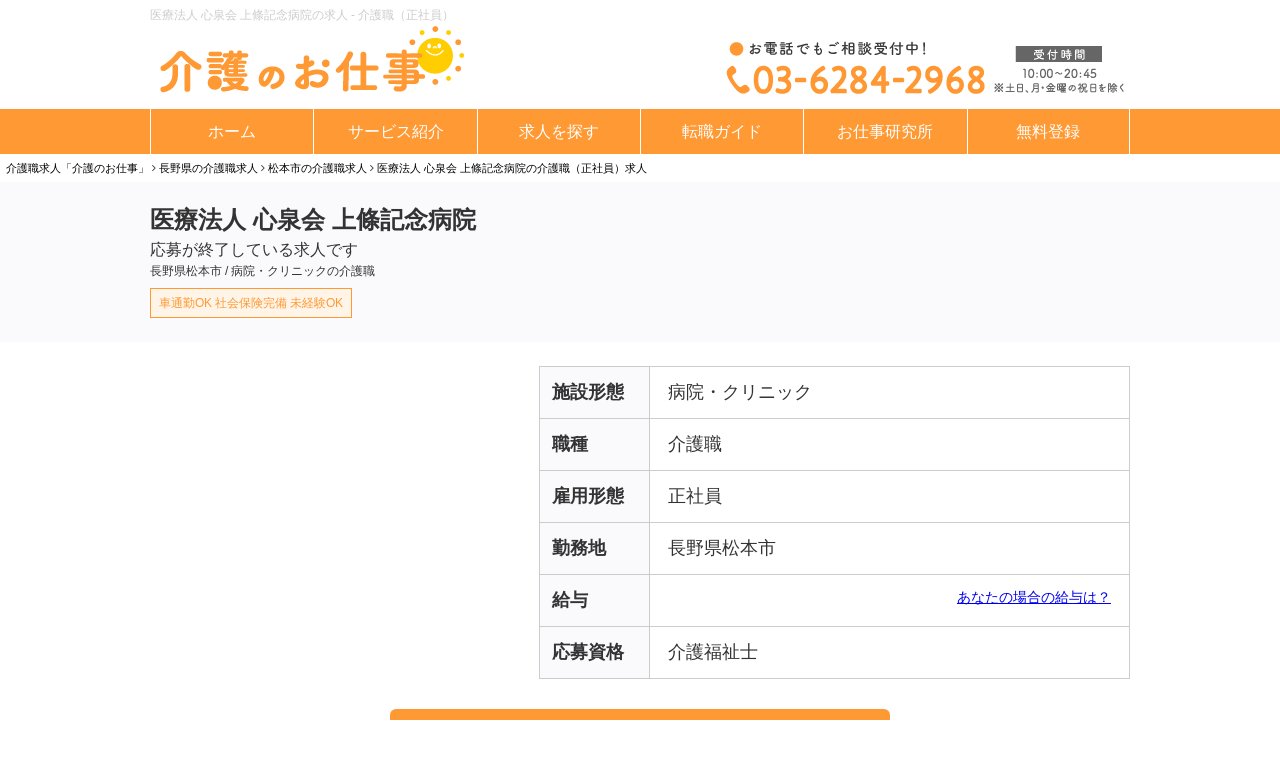

--- FILE ---
content_type: text/html; charset=UTF-8
request_url: https://kaigo-shigoto.com/detail/fukushi-job_tryt-85294.html
body_size: 16830
content:

<!DOCTYPE html>
<html lang="ja">
<head>
    <meta name="viewport" content="width=device-width, initial-scale=1.0">
    <meta http-equiv="X-UA-Compatible" content="ie=edge">
    <meta charset="UTF-8">
    <meta property="og:locale" content="ja_JP" />
    <meta property="og:title" content="医療法人 心泉会 上條記念病院（介護職／正社員）の求人【介護のお仕事】" />
    <meta property="og:description" content="長野県の医療法人 心泉会 上條記念病院求人/募集情報を掲載しています。給与、休日、勤務時間などの基本情報はもちろん、現場レポートも充実！介護職の転職は介護のお仕事へ" />
    <meta property="og:site_name" content="介護のお仕事" />
    <meta property="og:url" content="/detail/fukushi-job_tryt-85294.html" />
    <meta property="og:image" content="/job/https://fukushi-job.jp/img/common/logo.png" />
    <meta http-equiv="Content-Type" content="text/html; charset=UTF-8" />
    <meta http-equiv="Content-Script-Type" content="text/javascript" />
    <meta http-equiv="Content-Style-Type" content="text/css" />
    <meta http-equiv="imagetoolbar" content="no" />
    <meta name="Keywords" content="医療法人 心泉会 上條記念病院,介護職,求人,転職,募集,情報,介護のお仕事" />
    <meta name="Description" content="医療法人 心泉会 上條記念病院(松本市)の介護求人・募集情報。《》他の介護職や似ている条件の求人もご紹介しています。夜勤なし、賞与4ヶ月以上などの好条件求人も多数掲載中。介護の転職は業界最大級サイト「介護のお仕事」へ" />
    <link rel="canonical" href="/detail/fukushi-job_tryt-85294.html" />
    <link href="/js/jquery.bxslider.css" rel="stylesheet">
    <link rel="stylesheet" href="/css/modal.css">
    <link rel="stylesheet" href="https://unpkg.com/swiper/css/swiper.min.css">
    <meta name="viewport" content="width=device-width" />
<link rel="shortcut icon" href="/img/common/favicon.ico" type="image/ico" />
    <link rel="stylesheet" type="text/css" href="/css/style.css?191223_01" />
    <link rel="stylesheet" type="text/css" href="/css/style-kaigo.css?190523_01" />
	<link href="//maxcdn.bootstrapcdn.com/font-awesome/4.2.0/css/font-awesome.min.css" rel="stylesheet">
    <link rel="stylesheet" type="text/css" href="/css/jquery.fatNav.css" />
    <script type="text/javascript" src="https://ajax.googleapis.com/ajax/libs/jquery/1.12.4/jquery.min.js"></script>
    <script type="text/javascript" src="//gdc.indeed.com/ads/apiresults.js"></script>

    <style>.async-hide { opacity: 0 !important} </style>
    <script>(function(a,s,y,n,c,h,i,d,e){s.className+=' '+y;h.start=1*new Date;
    h.end=i=function(){s.className=s.className.replace(RegExp(' ?'+y),'')};
    (a[n]=a[n]||[]).hide=h;setTimeout(function(){i();h.end=null},c);h.timeout=c;
    })(window,document.documentElement,'async-hide','dataLayer',4000,
    {'GTM-NHJ75G8':true});</script>
    <script type="text/javascript">window._pt_lt = new Date().getTime();</script>
    <script>(function() {
      var _fbq = window._fbq || (window._fbq = []);
      if (!_fbq.loaded) {
        var fbds = document.createElement('script');
        fbds.async = true;
        fbds.src = '//connect.facebook.net/en_US/fbds.js';
        var s = document.getElementsByTagName('script')[0];
        s.parentNode.insertBefore(fbds, s);
        _fbq.loaded = true;
      }
      _fbq.push(['addPixelId', '305178122992284']);
    })();
    window._fbq = window._fbq || [];
    window._fbq.push(['track', 'PixelInitialized', {}]);
    </script>
    <noscript><img height="1" width="1" alt="" style="display:none" src="https://www.facebook.com/tr?id=305178122992284&amp;ev=PixelInitialized" /></noscript>

    <!-- Start Visual Website Optimizer Asynchronous Code -->
    <script type='text/javascript'>
    var _vwo_code=(function(){
    var account_id=222242,
    settings_tolerance=2000,
    library_tolerance=2500,
    use_existing_jquery=false,
    /* DO NOT EDIT BELOW THIS LINE */
    f=false,d=document;return{use_existing_jquery:function(){return use_existing_jquery;},library_tolerance:function(){return library_tolerance;},finish:function(){if(!f){f=true;var a=d.getElementById('_vis_opt_path_hides');if(a)a.parentNode.removeChild(a);}},finished:function(){return f;},load:function(a){var b=d.createElement('script');b.src=a;b.type='text/javascript';b.innerText;b.onerror=function(){_vwo_code.finish();};d.getElementsByTagName('head')[0].appendChild(b);},init:function(){settings_timer=setTimeout('_vwo_code.finish()',settings_tolerance);var a=d.createElement('style'),b='body{opacity:0 !important;filter:alpha(opacity=0) !important;background:none !important;}',h=d.getElementsByTagName('head')[0];a.setAttribute('id','_vis_opt_path_hides');a.setAttribute('type','text/css');if(a.styleSheet)a.styleSheet.cssText=b;else a.appendChild(d.createTextNode(b));h.appendChild(a);this.load('//dev.visualwebsiteoptimizer.com/j.php?a='+account_id+'&u='+encodeURIComponent(d.URL)+'&r='+Math.random());return settings_timer;}};}());_vwo_settings_timer=_vwo_code.init();
    </script>
    <!-- End Visual Website Optimizer Asynchronous Code -->

      <!-- Google Tag Manager -->
    <script>(function(w,d,s,l,i){w[l]=w[l]||[];w[l].push({'gtm.start':
    new Date().getTime(),event:'gtm.js'});var f=d.getElementsByTagName(s)[0],
    j=d.createElement(s),dl=l!='dataLayer'?'&l='+l:'';j.async=true;j.src=
    'https://www.googletagmanager.com/gtm.js?id='+i+dl;f.parentNode.insertBefore(j,f);
    })(window,document,'script','dataLayer','GTM-W2LK5QR');</script>
    <!-- End Google Tag Manager -->


    <!-- Criteo Datalayer -->
    <script type="text/javascript">
        var dataLayer = dataLayer || [];
        dataLayer.push({
            'PageType': 'Productpage',
            'HashedEmail': '',
            'ProductID': 'fukushi-job_tryt-85294'
        });
    </script>
    <!-- Criteo Datalayer END-->
    <!-- pickup-message -->
    <script type="text/javascript" src="/js/pickup.js"></script>

    <title>医療法人 心泉会 上條記念病院の求人 - 介護職（正社員） | 介護のお仕事</title>
    <style>
        .modal-wrap.full.modal-trigger-01 {
            height: auto!important;
        }
        .modal .modal-wrap a {
            margin-top: 15px;
            margin-bottom: 15px;
        }
        .top-form-nav-list label span {
            position: relative;
            padding-right: 1.5em;
            display: block;
            color: #ff9933;
            text-decoration: underline;
        }
        @media screen and (min-width: 768px) {
            #detail .wrapper .mainColumun .article .detail_contents .photoColumn {
                display: flex;
                justify-content: space-between;
                margin-bottom: 30px;
                align-items: start;
            }
            #detail .wrapper .mainColumun .article .detail_contents .photoColumn .photo_list .swiper-pagination{
                bottom: 30px!important;
            }
                #detail .wrapper .mainColumun .article .detail_contents .photoColumn .photo_list .swiper-wrapper .swiper-slide img {
              object-fit: contain;
      			height:100%;
          }
        }
    </style>
</head>
<body id="detail">
    <!-- Google Tag Manager (noscript) -->
    <noscript><iframe src="https://www.googletagmanager.com/ns.html?id=GTM-W2LK5QR" height="0" width="0" style="display:none;visibility:hidden"></iframe></noscript>
    <div class="wrapper">
        <header class="header">
            <h1 class="heading1">医療法人 心泉会 上條記念病院の求人 - 介護職（正社員）</h1>
            <div class="header_logo">
                <a href="/">
                    <img src="/img/common/logo.png" alt="介護の求人・転職サイト【介護のお仕事】">
                </a>
                <img src="/img/common/tel_2.png" alt="" class="freeTel">
            </div>
            <ul class="header_navi header_navi-sp">
<!--
                <li class="header_navi_item">
                    <a href="/job/data.php?c=entry&amp;action=ss_header_sp" class="header_navi_entry">
                        <i class="fa fa-pencil-square-o" aria-hidden="true"></i>
                        <span class="head_navi_entry_label">無料登録</span>
                    </a>
                </li>
              -->

                <li class="header_navi_item">
                    <div class="fat-nav header_navi_menu">
                      <div class="fat-nav__wrapper">
                          <ul>
                            <li class="banner_area"><a href="/entry/?action=ss_h_nav" title="好条件の求人あります！詳しくはこちらをクリック" class="sidr_banner"></a></li>
                            <li class="sub ">おすすめ！カンタン検索機能で探す</li>
                              <li class="fat-nav-search"><a href="/search/kantansearch/?action=ss_h_nav" >カンタン求人検索</a></li>
                            <li class="sub">
                              <h2 class="sub_title">求人特集から探す</h2>
                              <ul class="sub_inner">
                                <li><a href="/search/feature-1/?action=ss_h_nav">オープニング求人</a></li>
                                <li><a href="/search/daytime/?action=ss_h_nav">夜勤なし</a></li>
                                <li><a href="/search/emp-1/?action=ss_h_nav">正社員</a></li>
                                <li><a href="/search/ccw/?action=ss_h_nav">介護福祉士</a></li>
                              </ul>
                            </li>

                            <li class="sub">
                              <h2 class="sub_title">エリアから探す</h2>
                              <ul class="sub_inner">
                                <li><a href="/area/tokyo/?action=ss_h_nav">東京都</a></li>
                                <li><a href="/area/kanagawa/?action=ss_h_nav">神奈川県</a></li>
                                <li><a href="/area/saitama/?action=ss_h_nav">埼玉県</a></li>
                                <li><a href="/area/chiba/?action=ss_h_nav">千葉県</a></li>
                                <li class="column-1"><a href="/search/?action=ss_h_nav">全国から探す</a></li>
                              </ul>
                            </li>
                            <li class="sub">
                              <h2 class="sub_title">職種から探す</h2>
                                <ul class="sub_inner">
                                  <li><a href="/kaigo-helper/?action=ss_h_nav">介護職・ヘルパー</a></li>
                                  <li><a href="/caremanager/?action=ss_h_nav">ケアマネジャー</a></li>
                                  <li><a href="/soudanin/?action=ss_h_nav">生活相談員</a></li>
                                  <li><a href="/saseki/?action=ss_h_nav">サービス提供責任者</a></li>
                                </ul>
                            </li>
                            <li class="sub">
                              <h2 class="sub_title">お役立ち情報</h2>
                              <ul class="sub_inner">
                                <li class="column-1"><a href="/service/?action=ss_h_nav">介護のお仕事のサービス紹介</a></li>
                                <li class="column-1"><a href="/guide/?action=ss_h_nav">転職ガイド</a></li>
                                <li class="column-1"><a href="/lab/?action=ss_h_nav">介護のお仕事研究所</a></li>
                                <li class="column-1"><a href="/">介護のお仕事トップへ</a></li>
                              </ul>
                            </li>
                          </ul>
                      </div>
                    </div>
                </li>
            </ul>
            <div class="headerInner">
                <ul class="header_navi header_navi-pc">
                    <li class="header_navi_item"><a href="/">ホーム</a></li>
                    <li class="header_navi_item"><a href="/service/">サービス紹介</a></li>
                    <li class="header_navi_item"><a href="/search/">求人を探す</a></li>
                    <li class="header_navi_item"><a href="/guide/">転職ガイド</a></li>
                    <li class="header_navi_item"><a href="/lab/?action=ss_g_nav">お仕事研究所</a></li>
                    <li class="header_navi_item"><a href="/job/data.php?c=entry">無料登録</a></li>
                </ul>
            </div>
            <div class="fat-nav">
                <div class="fat-nav__wrapper">
                    <ul>
                        <li class="banner_area"><a href="/entry/?action=ss_h_nav" title="好条件の求人あります！詳しくはこちらをクリック" class="sidr_banner"></a></li>

                        <li class="sub spheader_guide">
                            <h2 class="sub_title">ご利用ガイド</h2>
                            <ul class="sub_inner header_search">
                                <li><a href="/faq/?action=ss_h_nav">よくある質問</a></li>
                                <li><a href="/guide/?action=ss_h_nav">転職ガイド</a></li>
                            </ul>
                        </li>
                        <li class="sub ">おすすめ！カンタン検索機能で探す</li>
                        <li class="fat-nav-search"><a href="/search/kantansearch/?action=ss_h_nav" >カンタン求人検索</a></li>
                        <li class="sub">
                            <h2 class="sub_title">求人特集から探す</h2>
                            <ul class="sub_inner header_search">
                                <li><a href="/search/feature-1/?action=ss_h_nav">オープニング求人</a></li>
                                <li><a href="/search/daytime/?action=ss_h_nav">夜勤なし</a></li>
                                <li><a href="/search/emp-1/?action=ss_h_nav">正社員</a></li>
                                <li><a href="/search/ccw/?action=ss_h_nav">介護福祉士</a></li>
                            </ul>
                        </li>

                        <li class="sub">
                            <h2 class="sub_title">エリアから探す</h2>
                            <ul class="sub_inner">
                                <li><a href="/area/tokyo/?action=ss_h_nav">東京都</a></li>
                                <li><a href="/area/kanagawa/?action=ss_h_nav">神奈川県</a></li>
                                <li><a href="/area/saitama/?action=ss_h_nav">埼玉県</a></li>
                                <li><a href="/area/chiba/?action=ss_h_nav">千葉県</a></li>
                                <li class="column-1"><a href="/search/?action=ss_h_nav">全国から探す</a></li>
                            </ul>
                        </li>
                        <li class="sub">
                            <h2 class="sub_title">職種から探す</h2>
                            <ul class="sub_inner header_search">
                                <li><a href="/kaigo-helper/?action=ss_h_nav">介護職・ヘルパー</a></li>
                                <li><a href="/caremanager/?action=ss_h_nav">ケアマネジャー</a></li>
                                <li><a href="/soudanin/?action=ss_h_nav">生活相談員</a></li>
                                <li><a href="/saseki/?action=ss_h_nav">サービス提供責任者</a></li>
                            </ul>
                        </li>
                        <li class="sub">
                            <h2 class="sub_title">お役立ち情報</h2>
                            <ul class="sub_inner">
                                <li class="column-1"><a href="/service/?action=ss_h_nav">介護のお仕事のサービス紹介</a></li>
                                <li class="column-1"><a href="/guide/?action=ss_h_nav">転職ガイド</a></li>
                                <li class="column-1"><a href="/lab/?action=ss_h_nav">介護のお仕事研究所</a></li>
                                <li class="column-1"><a href="/">介護のお仕事トップへ</a></li>
                            </ul>
                        </li>
                    </ul>
                </div>
            </div>
        </header>
        <main class="mainColumun">
            <nav id="topicpath" itemscope itemtype="http://schema.org/BreadcrumbList">
                <ul>
                    <li class="home" itemprop="itemListElement" itemscope itemtype="http://schema.org/ListItem"><a itemprop="item" href="https://kaigo-shigoto.com/"><span itemprop="name">介護職求人「介護のお仕事」</span></a><meta itemprop="position" content="1"></li>
                    <li  itemprop="itemListElement" itemscope itemtype="http://schema.org/ListItem"><a itemprop="item" href="https://kaigo-shigoto.com/area/nagano/"><span itemprop="name">長野県の介護職求人</span></a><meta itemprop="position" content="2"></li>
                    <li  itemprop="itemListElement" itemscope itemtype="http://schema.org/ListItem"><a itemprop="item" href="https://kaigo-shigoto.com/area/nagano/matsumoto/"><span itemprop="name">松本市の介護職求人</span></a><meta itemprop="position" content="3"></li>
                    <li  itemprop="itemListElement" itemscope itemtype="http://schema.org/ListItem"><a itemprop="item" href="https://kaigo-shigoto.com/detail/fukushi-job_tryt-85294.html"><span itemprop="name">医療法人 心泉会 上條記念病院の介護職（正社員）求人</span></a><meta itemprop="position" content="4"></li>
                </ul>
            </nav>
            <article class="article">
                <section class="detail_topContents">
                    <div class="detail_topContents_inner">
                        <h1 class="name">医療法人 心泉会 上條記念病院</h1>
                        <!-- pickup-message -->
                        <script id="welks-pickup-message-001">
                            insertPickupMessage(false, 'welks-pickup-message-001', '<p class="message message-pickup">2022/12/27更新</p>', '<p>応募が終了している求人です</p>');
                        </script>
                        <p class="message message-description">長野県松本市 / 病院・クリニックの介護職</p>
                        <ul class="optionLink">
                            <li>車通勤OK
社会保険完備
未経験OK</li>

                        </ul>
                    </div>
                </section>

                <section class="detail_contents">
                    <p class="detail_contents_mainTitle"></p>
                    <div class="photoColumn">
                        <div class="photo_list swiper-container">
                            <ul class="swiper-wrapper">
                                <li class="swiper-slide"><img src="/job/https://fukushi-job.jp/img/common/logo.png" alt="" /></li>
                                <li class="swiper-slide"><img src="/job/../img/common/noimage.jpg" alt="" /></li>
                                <li class="swiper-slide"><img src="/job/../img/common/noimage.jpg" alt="" /></li>
                                <li class="swiper-slide"><img src="/job/../img/common/noimage.jpg" alt="" /></li>
                                <li class="swiper-slide"><img src="/job/../img/common/noimage.jpg" alt="" /></li>
                            </ul>
                            <div class="swiper-pagination"></div>
                        </div>
                        <table class="jobData">
                            <tr class="jobDataLine">
                                <th class="jobData_heading">施設形態</th>
                                <td class="jobData_value" id="detailFacility">病院・クリニック</td>
                            </tr>
                            <tr class="jobDataLine">
                                <th class="jobData_heading">職種</th>
                                <td  class="jobData_value" id="detailJobType">介護職</td>
                            </tr>
                            <tr class="jobDataLine">
                                <th class="jobData_heading">雇用形態</th>
                                <td  class="jobData_value" id="detailEmployType">正社員</td>
                            </tr>
                            <tr class="jobDataLine">
                                <th class="jobData_heading">勤務地</th>
                                <td class="jobData_value">長野県松本市</td>
                            </tr>
                            <tr class="jobDataLine">
                                <th class="jobData_heading">給与</th>
                                <td class="jobData_value">
                                    <p></p>
                                    <a href="https://kaigo-shigoto.com/job/data.php?c=entry2salary&action=ss_detail_btnsalary&item_id_gtm=fukushi-job_tryt-85294&item[]=fukushi-job_tryt-85294" class="jobData_value_link">あなたの場合の給与は？</a>
                                </td>
                            </tr>
                            <tr class="jobDataLine">
                                <th class="jobData_heading">応募資格</th>
                                <td class="jobData_value" id="qualificationValue">介護福祉士</td>
                            </tr>
                        </table>
                    </div>
                    <div class="RecommendPoint">
                        <h2 class="RecommendPoint_title">医療法人 心泉会 上條記念病院<br>おすすめポイント</h2>
                        <div class="RecommendPoint_inner">
                            <h3 class="RecommendPoint_subTitle"></h3>
                            <p class="RecommendPoint_text"></p>
                        </div>
                    </div>
                </section>
                <!-- ボタン -->
                <!--
                <section class="detail_button">
                    <div class="button button-white-1">
                        <a href="https://kaigo-shigoto.com/detail/fukushi-job_tryt-85294.html#bdashRecommend_relation_html_head">条件が似ている求人を見る></a>
                    </div>
                    <div class="button button-red-1">
                        <script id="welks-pickup-message-002">
                            insertPickupMessage(false,
                            'welks-pickup-message-002',
                            '<a href="/job/data.php?c=entry2inquiry&action=ss_detail_btn1&item_id_gtm=fukushi-job_tryt-85294&item[]=fukushi-job_tryt-85294">まずは詳細を教えてもらう<i class="fa fa-chevron-circle-right" aria-hidden="true"></i></a>',
                            '<a href="/job/data.php?c=entry2inquiry&action=ss_detail_btn1&item_id_gtm=fukushi-job_tryt-85294&item[]=fukushi-job_tryt-85294">条件の似た求人を紹介してもらう（無料）<i class="fa fa-chevron-circle-right" aria-hidden="true"></i></a>'
                            );
                        </script>
                    </div>
                    <script id="welks-pickup-message-003">
                        insertPickupMessage(false,
                        'welks-pickup-message-003',
                        '<p class="button_message">※すぐに選考に進むわけではありませんので、お気軽にお問合せください。<br>※募集が締め切られている場合がありますのでご了承ください</p>',
                        '<p class="button_message">応募が終了している求人です</p>'
                        );
                    </script>
                </section>
              -->
                <!-- 募集情報 -->
                <!--
                <section class="detail_contents detail_contents-recruitment">
                    <h2 class="detail_contents_title">募集情報</h2>
                    <table class="jobData">
                        <tr class="jobDataLine">
                            <th class="jobData_heading">勤務時間・シフト</th>
                            <td class="jobData_value"></td>
                        </tr>
                        <tr class="jobDataLine">
                            <th class="jobData_heading">休日・休暇</th>
                            <td class="jobData_value"></td>
                        </tr>
                        <tr class="jobDataLine">
                            <th class="jobData_heading">待遇</th>
                            <td class="jobData_value"></td>
                        </tr>
                        <tr class="jobDataLine">
                            <th class="jobData_heading">仕事内容</th>
                            <td class="jobData_value"></td>
                        </tr>
                        <tr class="jobDataLine">
                            <th class="jobData_heading">定年</th>
                            <td class="jobData_value"></td>
                        </tr>
                        <tr class="jobDataLine">
                            <th class="jobData_heading">試用期間の有無</th>
                            <td class="jobData_value"></td>
                        </tr>

                        <tr class="jobDataLine">
                            <th class="jobData_heading">年収例</th>
                            <td class="jobData_value"></td>
                        </tr>
                    </table>
                </section>
          
          
                <section class="detail_contents detail_contents-workplace">
                    <h2 class="detail_contents_title">詳しい職場情報</h2>
                    <table class="jobData">
                        <tr class="jobDataLine">
                            <th class="jobData_heading">職場の雰囲気</th>
                            <td class="jobData_value"><span class="more_detail01"></span></td>
                        </tr>
                        <tr class="jobDataLine">
                            <th class="jobData_heading">業務の忙しさ</th>
                            <td class="jobData_value"><span class="more_detail02"></span></td>
                        </tr>
                        <tr class="jobDataLine">
                            <th class="jobData_heading">人間関係</th>
                            <td class="jobData_value"><span class="more_detail03"></span></td>
                        </tr>
                        <tr class="jobDataLine">
                            <th class="jobData_heading">教育制度</th>
                            <td class="jobData_value"><span class="more_detail04"></span></td>
                        </tr>
                        <tr class="jobDataLine">
                            <th class="jobData_heading">将来性・成長性</th>
                            <td class="jobData_value"><span class="more_detail03"></span></td>
                        </tr>
                        <tr class="jobDataLine">
                            <th class="jobData_heading">選考難易度</th>
                            <td class="jobData_value"><span class="more_detail04"></span></td>
                        </tr>
                    </table>
                        -->
                    <!--
                    <div class="detail_button">
                        <script id="welks-pickup-message-004">
                            insertPickupMessage(false,
                            'welks-pickup-message-004',
                            '<div class="button button-red-1"><a href="/job/data.php?c=entry2mz&action=ss_detail_btn1&item_id_gtm=fukushi-job_tryt-85294&item[]=fukushi-job_tryt-85294">この職場の雰囲気を<br/>詳しく聞いてみる<i class="fa fa-chevron-circle-right" aria-hidden="true"></i></a></div>',
                            '<div class="button button-red-1"><a href="/job/data.php?c=entry2mz&action=ss_detail_btn1&item_id_gtm=fukushi-job_tryt-85294&item[]=fukushi-job_tryt-85294">条件の似た求人を紹介してもらう（無料）<i class="fa fa-chevron-circle-right" aria-hidden="true"></i></a></div>'
                            );
                        </script>
                    </div>
                
                    <script id="welks-pickup-message-005">
                        insertPickupMessage(false,
                        'welks-pickup-message-005',
                        '<p class="button_message">介護のお仕事が独自に入手した内部情報をご提供いたします。<br />完全無料ですので、お気軽にお問合せください。</p>',
                        '<p class="button_message">応募が終了している求人です</p>'
                        );
                    </script>
                </section>
                  -->
                <!-- 職場の場所 -->
                <section class="detail_contents detail_contents-map">
                    <h2 class="detail_contents_title">職場の場所</h2>
                    <div class="mapColumn">
                        <div class="map">
                            
                            <script type="text/javascript" src="https://maps-api-ssl.google.com/maps/api/js?key=AIzaSyDQDI6zbZIRS81PW59_SxnMmGMU97LW0nk"></script>
                        </div>
                        <table class="jobData">
                            <tr class="jobDataLine">
                                <th class="jobData_heading">勤務地</th>
                                <td class="jobData_value">長野県松本市</td>
                            </tr>
                            <tr class="jobDataLine">
                                <th class="jobData_heading">最寄駅1</th>
                                <td class="jobData_value">JR篠ノ井線 村井駅</td>
                            </tr>
                            <tr class="jobDataLine">
                                <th class="jobData_heading">最寄駅2</th>
                                <td class="jobData_value"></td>
                            </tr>
                            <tr class="jobDataLine">
                                <th class="jobData_heading">最寄駅3</th>
                                <td class="jobData_value"></td>
                            </tr>
                        </table>
                    </div>
                </section>
                <!-- 条件が似ている求人を見る -->
                <!--
                <section class="detail_button">
                    <div class="button button-white-1">
                        <a href="https://kaigo-shigoto.com/detail/fukushi-job_tryt-85294.html#bdashRecommend_relation_html_head">条件が似ている求人を見る></a>
                    </div>
                </section>
              -->
                <!-- メッセージ -->
                <section class="detail_contents detail_contents-message">
                    <h2 class="detail_contents_title">メッセージ</h2>
                    <ul class="voice">
                        <li class="voice_item voice_item-1">
                            <div class="inner">
                                <img src="/img/common/voice_img-01.png">
                                <h3 class="voice_item_title">職員からのメッセージ</h3>
                            </div>
                            <p class="voice_item_copy"></p>
                            <p class="voice_item_text"></p>
                        </li>
                        <li class="voice_item voice_item-2">
                            <div class="inner">
                                <img src="/img/common/voice_img-02.png">
                                <h3 class="voice_item_title">キャリアアドバイザーが教えるこの求人のおすすめポイント！</h3>
                            </div>
                            <p class="voice_item_copy"></p>
                            <p class="voice_item_text"></p>
                        </li>
                    </ul>
                </section>
                <!-- 応募情報 -->
                <!--
                <section class="detail_contents">
                    <h2 class="detail_contents_title">応募情報</h2>
                    <table class="jobData">
                        <tr class="jobDataLine">
                            <th class="jobData_heading">応募方法</th>
                            <td class="jobData_value"><a href="https://kaigo-shigoto.com/job/data.php?c=entry2inquiry&action=ss_detail_btn&item_id_gtm=fukushi-job_tryt-85294&item[]=fukushi-job_tryt-85294">【介護のお仕事】</a>にご登録のうえ、キャリアアドバイザーにお尋ねください。 <br/> ※在職中で今すぐ転職できない方も、お気軽にご応募ください。
                            </td>
                        </tr>
                        <tr class="jobDataLine">
                            <th class="jobData_heading">選考プロセス</th>
                            <td class="jobData_value">
                                <br />※詳細な労働条件等については、面接時に直接ご確認ください</td>
                            </tr>
                    </table>
                </section>
              -->
                <!-- 法人概要 -->
                <section class="detail_contents">
                    <h2 class="detail_contents_title">法人概要</h2>
                    <table class="jobData">
                        <tr class="jobDataLine">
                            <th class="jobData_heading">法人名</th>
                            <td class="jobData_value"><span  id="addLinkJsCompName">株式会社トライトキャリア</span></td>
                        </tr>
                        <tr class="jobDataLine">
                            <th class="jobData_heading">所在地</th>
                            <td class="jobData_value"></td>
                        </tr>
                    </table>
                </section>
                <!-- 応募・詳細を教えてもらうボタン -->
                <!--
                <section class="detail_button">
                    <div class="button button-orange-1">
                        <script id="welks-pickup-message-006">
                            insertPickupMessage(false,
                            'welks-pickup-message-006',
                            '<a href="/job/data.php?c=entry2inquiry&action=ss_detail_btn2&item_id_gtm=fukushi-job_tryt-85294&item[]=fukushi-job_tryt-85294">この求人に応募する(無料)</a>',
                            ''
                            );
                        </script>
                    </div>
                    <div class="button button-red-1">
                        <script id="welks-pickup-message-007">
                            insertPickupMessage(false,
                            'welks-pickup-message-007',
                            '<a href="/job/data.php?c=entry2inquiry&action=ss_detail_btn3&item_id_gtm=fukushi-job_tryt-85294&item[]=fukushi-job_tryt-85294">まずは詳細を教えてもらう(無料)<i class="fa fa-chevron-circle-right" aria-hidden="true"></i></a>',
                            '<a href="/job/data.php?c=entry2inquiry&action=ss_detail_btn3&item_id_gtm=fukushi-job_tryt-85294&item[]=fukushi-job_tryt-85294">条件の似た求人を紹介してもらう（無料）<i class="fa fa-chevron-circle-right" aria-hidden="true"></i></a>'
                            );
                        </script>
                    </div>
                    <script id="welks-pickup-message-008">
                        insertPickupMessage(false,
                        'welks-pickup-message-008',
                        '<p class="button_message">※すぐに選考に進むわけではありませんので、お気軽にお問合せください。<br>※募集が締め切られている場合がありますのでご了承ください</p>',
                        '<p class="button_message">応募が終了している求人です</p>'
                        );
                    </script>
                </section>
-->
                        <!--
                <section class="detail_contents detail_contents-cv">
                    <a href="tel:0362842968" onclick="ga('send', 'event', 'smartphone', 'phone-number-tap', 'main');" title="お電話でのご相談はこちらから" class="tel"></a>
                    <p class="buttonCopy">＼希望の求人がみつかりませんか？／<br>こちらから「閲覧履歴」や「新着求人」を<br>見つけられます</p>

                    <div class="detail_button">
                        <div class="button button-white-1">
                            <a href="https://kaigo-shigoto.com/search/rankinglist/">閲覧履歴・新着求人をみる</a>
                        </div>
                    </div>
                  -->
                </section>

<!--
                <aside class="detail_subContents detail_subContents-recommend1">
                    <h2 id="bdashRecommend_relation_html_head" class="detail_subContents_title">条件が似ている求人</h2>
                    <div id="bdashRecommend_relation_html_mainArea" class="card">
                        <p class="bdashRecommend_common_html_loading">
                            <img src="/img/common/loading.gif" alt="読み込み中">
                        </p>
                    </div>
                    <script type="text/javascript" src="//optimize.fs-bdash.com/5A3T0E/bd-5A3T0E-1.js"></script>

                    <script type="text/javascript">
                        function bdashRecommend_relation_js_callback(info) {
                            var target = document.getElementById(info.div_id),
                            item = "";
                            if (info.item_list.length > 0) {
                                item += "<ul>";
                                    for (var i = 0; i < info.item_list.length; i++) {
                                        var job_management_id = info.item_list[i].job_management_id,
                                        job_name = info.item_list[i].job_name,
                                        catch_copy = info.item_list[i].catch_copy,
                                        picture_1 = info.item_list[i].picture_1,
                                        salary_form = info.item_list[i].salary_form,
                                        salary = info.item_list[i].salary.replace(/(\d)(?=(\d\d\d)+$)/g, '$1,'),
                                        area = info.item_list[i].area, //エリア
                                        municipality = info.item_list[i].municipality,
                                        job_category = info.item_list[i].job_category,
                                        employment_status = info.item_list[i].employment_status,
                                        salary_unit = "";

                                        if (info.item_list[i].salary_form.match(/月給|年棒|年俸|年収/)) {
                                            salary_unit = "万円";
                                        } else {
                                            salary_unit = "円";
                                        };

                                        item += '<li class="card_item">'
                                            + '<article class="cardArticle">'
                                                + '<a href="https://kaigo-shigoto.com/detail/' + job_management_id + '.html?action=ss_recommend" class="cardArticle_link">'
                                                    + '<img src="https://kaigo-shigoto.com/job/' + picture_1 + '" alt="' + catch_copy + '">'
                                                    + '<h3 class="cardArticle_name">'+ catch_copy + '</h3>'
                                                    + '<table class="cardArticle_table">'
                                                        + '<tbody>'
                                                            + '<tr class="cardArticle_table_line">'
                                                                + '<th class="cardArticle_table_heading">給与</th>'
                                                                + '<td class="cardArticle_table_value">'
                                                                    + salary_form + salary.toLocaleString() + salary_unit
                                                                + '</td>'
                                                            + '</tr>'
                                                            + '<tr class="cardArticle_table_line">'
                                                                + '<th class="cardArticle_table_heading">勤務地</th>'
                                                                + '<td class="cardArticle_table_value">'
                                                                    + area+municipality
                                                                + '</td>'
                                                            + '</tr>'
                                                            + '<tr class="cardArticle_table_line">'
                                                                + '<th class="cardArticle_table_heading">職種</th>'
                                                                + '<td class="cardArticle_table_value">'
                                                                     + job_category
                                                                + '</td>'
                                                            + '</tr>'
                                                            + '<tr class="cardArticle_table_line">'
                                                                + '<th class="cardArticle_table_heading">雇用形態</th>'
                                                                + '<td class="cardArticle_table_value">'
                                                                    + employment_status
                                                                + '</td>'
                                                            + '</tr>'
                                                        + '</tbody>'
                                                    + '</table>'
                                                + '</a>'
                                                + '<div class="button button-white-1">'
                                                    + '<a href="https://kaigo-shigoto.com/detail/' + job_management_id + '.html?action=ss_recommend-btn">詳細を見る</a>'
                                                + '</div>'
                                            + '</article>'
                                        + '</li>';
                                    }
                                item += "</ul>";
                            } else {
                                document.getElementById("bdashRecommend_relation_html_head").style.display = "none";
                            }
                            target.innerHTML = item;
                        }
                        function bdashRecommend_relation_js_errorCallback(info) {
                            var target = document.getElementById(info.div_id);
                            target.innerHTML = '<p>求人情報の取得に失敗しました。</p>';
                        }
                        function bdashRecommend_relation_js_request() {
                            var bdr = new BDR();
                            bdr.rid = 10;
                            bdr.div_id = 'bdashRecommend_relation_html_mainArea';
                            bdr.disp_cnt = 8;
                            bdr.cb = 'bdashRecommend_relation_js_callback';
                            bdr.cb_err = 'bdashRecommend_relation_js_errorCallback';
                            bdr.alt_html = '';
                            bdr.item_id = 'fukushi-job_tryt-85294';
                            bdr.cust_cd = '';
                            bdr.request();
                        }
                        bdashRecommend_relation_js_request();
                    </script>
                </aside>
-->
                <aside class="detail_subContents">
                    <h2 class="detail_subContents_title">他の介護求人を探す</h2>
                    <ul class="reSearch">
                        <li class="reSearch_item">
                            <a href="/area/nagano/?action=ss_detail_btn_area" rel="v:url" property="v:title">
                                <p class="reSearch_item_text">
                                    <span class="reSearch_item_text_copy"><strong>長野県</strong>の他の求人が気になるあなたへ…</span>
                                    長野県の求人を再検索する
                                </p>
                                <i class="fa fa-chevron-circle-right" aria-hidden="true"></i>
                            </a>
                        </li>
                        <li class="reSearch_item">
                            <a href="/area/nagano/matsumoto/?action=ss_detail_btn_city" rel="v:url" property="v:title">
                                <p class="reSearch_item_text">
                                    <span class="reSearch_item_text_copy"><strong>松本市</strong>の他の求人が気になるあなたへ…</span>
                                    松本市の求人を再検索する
                                </p>
                                <i class="fa fa-chevron-circle-right" aria-hidden="true"></i>
                            </a>
                        </li>
                    </ul>
                </aside>

                <aside class="detail_subContents">
                    <h2 class="detail_subContents_title">長野県の同じ特徴の介護求人を探す</h2>
                    <ul class="areaFeature">
                        <li>車通勤OK
社会保険完備
未経験OK</li>

                        <li><a href="/search/facility-13/">病院・クリニック</a></li>
                        <li>介護職</li>
                        <li><a href="/search/emp-1/">正社員</a></li>
                    </ul>
                </aside>
<!--
                <section class="detail_contents detail_contents-bunner">
                    <a href="/job/data.php?c=entry" class="detail_contents_bunner" title="『介護のお仕事』がご希望の転職をフルサポートします！転職サポートに登録する"><img src="/img/common/bnr_apply3_sp22.png" alt=""></a>
                </section>
-->
                <aside class="serviceInfo">
                    <h2 class="serviceInfo_title">介護求人・転職支援サイト「介護のお仕事」のご紹介</h2>
                    <p class="serviceInfo_text">「介護のお仕事」は、介護業界専門の求人情報サイトです。 介護福祉士などの介護職・ヘルパーの職種のほかに、ケアマネジャー・生活相談員・サービス提供責任者・施設長など、 介護業界の職種の求人を網羅して取り揃えております。 介護の転職に「介護のお仕事」が選ばれる3つの理由をご紹介します。
                    </p>
                    <ul class="serviceInfo_list">
                        <li class="serviceInfo_list_item">①求人募集が充実しており、数多くの求人情報の中から自分に合った求人を選べること。<br/> 夜勤なし（日勤）・正社員・パート・未経験可など、希望にあった条件を満たした求人案件も幅広くご用意しております。</li>
                        <li class="serviceInfo_list_item">②募集先の職場の内部情報がしっかりわかること。<br/> 自分に合った介護施設・職場に就業できるよう、評判やクチコミはもちろん、 本来なら入職しないとわからない職場の雰囲気などの内部情報を、 できる限り詳しくご提供しております。</li>
                        <li class="serviceInfo_list_item">③介護転職のプロが、ご希望に合った求人を探して、面接から入職まで一貫してサポートしてくれること。<br/> 介護業界に精通したプロのキャリアアドバイザーが、ご要望のヒアリングからお仕事の紹介、 面接調整、入職準備のアドバイスなど、一貫してサポートいたします。 直接は言いづらい給与や勤務条件の交渉もお任せください。</li>
                    </ul>

                    <p class="serviceInfo_text">仕事と家庭の両立や、給料アップ・キャリアアップを目指されている方、オープニング施設や夜勤なしの職場で働きたい方など、 介護職みなさんの働きやすい職場、働きがいのあるお仕事をご提案し、サポートいたします。
                    </p>

                    <h3 class="serviceInfo_subTitle">医療法人 心泉会 上條記念病院の詳しい求人を知りたい方へ</h3>
                    <p class="serviceInfo_text">医療法人 心泉会 上條記念病院のより詳しい内部情報や口コミ、職場の雰囲気を知りたい方や、 松本市内の介護職の求人、松本市の病院・クリニックの介護求人も知りたい方は、 お気軽に「介護のお仕事」キャリアアドバイザーまでお尋ね下さい。
                    </p>
                    <p class="serviceInfo_text">また介護業界大手の求人や、正社員の介護職求人には、高待遇求人が多く、 教育・研修制度の整った環境や、待遇改善に力を入れている事業所なども複数ございます。 未経験可、車通勤可、駅チカで通勤しやすいなどのこだわり条件に応じた案件もご用意しております。 介護業界の転職なら、「介護のお仕事」にお任せください。
                    </p>
                    <p class="serviceInfo_text">長野県の介護求人情報に詳しいキャリアアドバイザーがあなたにぴったりの職場をご紹介いたします。</p>
                </aside>
            </article>
        </main>
        <!-- detail_footer -->
<div class="searchLink pc">
  <div class="searchLink-wrap">
    <nav class="searchLink_items">
      <dl class="searchLink_item">
        <dt class="searchLinks_item_heading"><h3>エリアから介護求人を探す</h3></dt>
        <dd class="searchLinks_item_text area">
          <dl>
            <dt>関東</dt>
            <dd>
              <ul>
                <li><a href="/area/tokyo/">東京</a></li>
                <li><a href="/area/kanagawa/">神奈川</a></li>
                <li><a href="/area/saitama/">埼玉</a></li>
                <li><a href="/area/chiba/">千葉</a></li>
                <li><a href="/area/ibaraki/">茨城</a></li>
                <li><a href="/area/tochigi/">栃木</a></li>
                <li class="last"><a href="/area/gunma/">群馬</a></li>
              </ul>
            </dd>
          </dl>
          <dl>
            <dt>近畿</dt>
            <dd>
              <ul>
                <li><a href="/area/osaka/">大阪</a></li>
                <li><a href="/area/hyogo/">兵庫</a></li>
                <li><a href="/area/kyoto/">京都</a></li>
                <li><a href="/area/shiga/">滋賀</a></li>
                <li><a href="/area/nara/">奈良</a></li>
                <li class="last"><a href="/area/wakayama/">和歌山</a></li>
              </ul>
            </dd>
          </dl>
          <dl>
            <dt>東海</dt>
            <dd>
              <ul>
                <li><a href="/area/aichi/">愛知</a></li>
                <li><a href="/area/shizuoka/">静岡</a></li>
                <li><a href="/area/gifu/">岐阜</a></li>
                <li class="last"><a href="/area/mie/">三重</a></li>
              </ul>
            </dd>
          </dl>
          <dl>
            <dt>北海道・東北</dt>
            <dd>
              <ul>
                <li><a href="/area/hokkaido/">北海道</a></li>
                <li><a href="/area/miyagi/">宮城</a></li>
                <li><a href="/area/fukushima/">福島</a></li>
                <li><a href="/area/aomori/">青森</a></li>
                <li><a href="/area/iwate/">岩手</a></li>
                <li><a href="/area/yamagata/">山形</a></li>
                <li class="last"><a href="/area/akita/">秋田</a></li>
              </ul>
            </dd>
          </dl>
          <dl>
            <dt>北陸・甲信越</dt>
            <dd>
              <ul>
                <li><a href="/area/niigata/">新潟</a></li>
                <li><a href="/area/nagano/">長野</a></li>
                <li><a href="/area/ishikawa/">石川</a></li>
                <li><a href="/area/toyama/">富山</a></li>
                <li><a href="/area/yamanashi/">山梨</a></li>
                <li class="last"><a href="/area/fukui/">福井</a></li>
              </ul>
            </dd>
          </dl>
          <dl>
            <dt>中国・四国</dt>
            <dd>
              <ul>
                <li><a href="/area/hiroshima/">広島</a></li>
                <li><a href="/area/okayama/">岡山</a></li>
                <li><a href="/area/yamaguchi/">山口</a></li>
                <li><a href="/area/shimane/">島根</a></li>
                <li><a href="/area/tottori/">鳥取</a></li>
                <li><a href="/area/ehime/">愛媛</a></li>
                <li><a href="/area/kagawa/">香川</a></li>
                <li><a href="/area/tokushima/">徳島</a></li>
                <li class="last"><a href="/area/kochi/">高知</a></li>
              </ul>
            </dd>
          </dl>
          <dl>
            <dt>九州・沖縄</dt>
            <dd>
              <ul>
                <li><a href="/area/fukuoka/">福岡</a></li>
                <li><a href="/area/kumamoto/">熊本</a></li>
                <li><a href="/area/kagoshima/">鹿児島</a></li>
                <li><a href="/area/nagasaki/">長崎</a></li>
                <li><a href="/area/oita/">大分</a></li>
                <li><a href="/area/miyazaki/">宮崎</a></li>
                <li><a href="/area/saga/">佐賀</a></li>
                <li class="last"><a href="/area/okinawa/">沖縄</a></li>
              </ul>
            </dd>
          </dl>
        </dd>
      </dl>
    </nav>
    <h3 class="searchLinks_item_heading">条件から介護求人を探す</h3>
    <nav class="searchLink_items">
      <dl class="searchLink_item">
        <dt class="searchLinks_item_title">雇用形態</dt>
        <dd class="searchLinks_item_text">
          <ul>
            <li><a href="/search/emp-1/">正社員</a></li>
            <li><a href="/search/emp-2/">契約社員</a></li>
            <li><a href="/search/emp-3/">非常勤・パート</a></li>
          </ul>
        </dd>
      </dl>
    </nav>
    <nav class="searchLink_items">
      <dl class="searchLink_item">
        <dt class="searchLinks_item_title">職種</dt>
        <dd class="searchLinks_item_text">
          <ul>
            <li><a href="/kaigo-helper/">介護職・ヘルパー</a></li>
            <li><a href="/caremanager/">ケアマネジャー</a></li>
            <li><a href="/saseki/">サービス提供責任者</a></li>
            <li><a href="/soudanin/">生活相談員</a></li>
            <li><a href="/search/manager/">管理職・管理職候補</a></li>
            <li><a href="/kinoukunren/">機能訓練指導員</a></li>
            <li><a href="/search/jihatsukan/">児童発達支援管理責任者</a></li>
          </ul>
        </dd>
      </dl>
    </nav>
    <nav class="searchLink_items">
      <dl class="searchLink_item">
        <dt class="searchLinks_item_title">施設形態</dt>
        <dd class="searchLinks_item_text">
          <ul>
            <li><a href="/search/facility-1/">有料老人ホーム</a></li>
            <li><a href="/search/facility-2/">特別養護老人ホーム</a></li>
            <li><a href="/search/facility-3/">グループホーム</a></li>
            <li><a href="/search/facility-4/">老人保健施設</a></li>
            <li><a href="/search/facility-6/">デイサービス</a></li>
            <li><a href="/search/facility-15/">通所リハ・デイケア</a></li>
            <li><a href="/search/facility-7/">訪問介護</a></li>
            <li><a href="/search/facility-5/">サービス付き高齢者向け住宅</a></li>
            <!-- <li><a href="/search/facility-8/">ショートステイ</a></li> -->
            <li><a href="/search/facility-9/">小規模多機能・複合型施設</a></li>
            <li><a href="/search/facility-12/">居宅介護支援事業所</a></li>
            <li><a href="/search/facility-10/">地域包括支援センター</a></li>
            <li><a href="/search/facility-13/">病院・クリニック</a></li>
            <li><a href="/search/facility-17/">障害福祉施設</a></li>
            <li><a href="/search/facility-11/">放課後等デイサービス</a></li>
          </ul>
        </dd>
      </dl>
    </nav>
    <nav class="searchLink_items">
      <dl class="searchLink_item">
        <dt class="searchLinks_item_title">特徴</dt>
        <dd class="searchLinks_item_text">
          <ul>
            <li><a href="/search/daytime/" >夜勤なし</a></li>
            <li><a href="/search/nighttime/" >夜勤専従</a></li>
            <li><a href="/search/mushikaku/" >無資格OK</a></li>
            <li><a href="/search/feature-2/" >未経験・初心者可</a></li>
            <li><a href="/search/shikaku-support/" >資格取得をサポート</a></li>
            <li><a href="/search/feature-3/" >土日休み</a></li>
            <li><a href="/search/housing-allowance/" >住宅手当あり</a></li>
            <!--<li><a href="/search/highpaid/" >高収入</a></li>-->
            <li><a href="/search/dormitory/" >社宅・寮あり</a></li>
            <li><a href="/search/takuji/" >託児施設あり</a></li>
            <li><a href="/search/feature-4/" >駅から近い</a></li>
            <li><a href="/search/socialwelfare/" >社会福祉法人</a></li>
            <li><a href="/search/ccwrecommend/" >介護福祉士にオススメ</a></li>
            <li><a href="/search/feature-1/" >オープニングスタッフ</a></li>
          </ul>
        </dd>
      </dl>
    </nav>
  </div>
</div>
<div id="footer" class="clearfix">
  <div id="foot">
    <!-- <ul>
      <li class="sub_title">人気のエリアから探す</li>
      <li><a href="/area/tokyo/">東京都の介護の求人</a></li>
      <li><a href="/area/kanagawa/">神奈川県の介護の求人</a></li>
      <li><a href="/area/saitama/">埼玉県の介護の求人</a></li>
      <li><a href="/area/chiba/">千葉県の介護の求人</a></li>
    </ul> -->
    <ul>
      <li class="sub_title">メニュー</li>
      <li class="top"><a href="/">ホーム</a></li>
      <li><a href="/service/">サービス紹介</a></li>
      <li><a href="/search/">求人検索</a></li>
    <!--  <li><a href="/job/data.php?c=entry">ご登録フォーム</a></li> -->
      <li><a href="https://tryt-career.co.jp/contact-choice/">求人広告内容に関するお問い合わせ</a></li>
    </ul>
    <ul>
      <li class="sub_title">運営情報</li>
      <li><a href="/kiyaku/">利用規約</a></li>
      <li><a href="https://welks.co.jp/privacy/">個人情報保護方針</a></li>
      <li><a href="/faq/">よくある質問</a></li>
      <li><a href="https://welks.co.jp/about/company/">会社概要</a></li>
    </ul>
    <ul><li class="sub_title">法人様メニュー</li>
      <li><a href="/client_entry/">採用担当者様へ</a></li>
    </ul>
    <ul>
      <li class="sub_title">おすすめサイト</li>
      <li><a href="https://fukushi-job.jp/" target="_blank">ケア求人ナビ</a></li>
    </ul>
    <p id="address"><a href="/"><img src="/img/common/logo.png" alt="介護の求人・転職サイト【介護のお仕事】" width="200" /></a>
    © TRYT Career ,Inc.</p>
  </div>
  <!--foot-->
</div>
<!--footer end-->
</div>
<!--wrapper end-->



<!--onclick-->
<script type="text/javascript">
jQuery(function($) {
  /* click tracking google ana */
  jQuery("a").click(function(e) {
      var ahref = jQuery(this).attr('href');
      if (ahref.indexOf("kaigo-shigoto.com") != -1 || ahref.indexOf("http") == -1 ) {
          _gaq.push(['_trackEvent', 'Inbound Links', 'Click', ahref]);
      }
      else {
          _gaq.push(['_trackEvent', 'Outbound Links', 'Click', ahref]);
      }
  });
});
</script>
<!--onclick-->
<!-- Google Code for &#12522;&#12510;&#12540;&#12465;&#12486;&#12451;&#12531;&#12464; &#12479;&#12464; -->
<!-- Remarketing tags may not be associated with personally identifiable information or placed on pages related to sensitive categories. For instructions on adding this tag and more information on the above requirements, read the setup guide: google.com/ads/remarketingsetup -->
<script type="text/javascript">
/* <![CDATA[ */
var google_conversion_id = 1005114360;
var google_conversion_label = "2Ej_CPDoqgQQ-Kej3wM";
var google_custom_params = window.google_tag_params;
var google_remarketing_only = true;
/* ]]> */
</script>
<script type="text/javascript" src="//www.googleadservices.com/pagead/conversion.js">
</script>
<noscript>
<div style="display:inline;">
<img height="1" width="1" style="border-style:none;" alt="" src="//googleads.g.doubleclick.net/pagead/viewthroughconversion/1005114360/?value=1.00&amp;currency_code=JPY&amp;label=2Ej_CPDoqgQQ-Kej3wM&amp;guid=ON&amp;script=0"/>
</div>
</noscript>
<!--YDN-->
<script type="text/javascript" language="javascript">
/* <![CDATA[ */
var yahoo_retargeting_id = 'GD6PEJ431E';
var yahoo_retargeting_label = '';
/* ]]> */
</script>
<script type="text/javascript" language="javascript" src="//b92.yahoo.co.jp/js/s_retargeting.js"></script>
<!--YDN-->
<script type="text/javascript">
<!--
  var __taggyCid = 'kais';
  var __protocol = document.location.protocol;
  if (__protocol != 'http:' && __protocol != 'https:') __protocol = 'https:';
  var __taggyTag = '<sc' + 'ri' + 'pt ' + 'type="text/ja' + 'va' + 'sc' + 'ri' + 'pt" s' + 'rc="###SRC_URL###"><' + '/sc' + 'ri' + 'pt>';

  document.writeln(__taggyTag.replace('###SRC_URL###', __protocol + '//e01.taggyad.jp/js/entry.js'));
  document.writeln(__taggyTag.replace('###SRC_URL###', __protocol + '//e01.taggyad.jp/js/ext/' + __taggyCid + '.js'));
//-->
</script>
<!-- nex8　スタティックリタゲ -->
<script type="text/javascript">
  window.nex_rt_queue = window.nex_rt_queue || [];
  window.nex_rt_queue.push({
      advertiser_id: 138
  });
</script>
<script type="text/javascript" src="//st.nex8.net/js/nexRt.js" async="async"></script>
<!-- nex8　スタティックリタゲ -->
<!-- Yahoo Code for your Target List -->
<script type="text/javascript">
/* <![CDATA[ */
var yahoo_ss_retargeting_id = 1000234760;
var yahoo_sstag_custom_params = window.yahoo_sstag_params;
var yahoo_ss_retargeting = true;
/* ]]> */
</script>
<script type="text/javascript" src="//s.yimg.jp/images/listing/tool/cv/conversion.js">
</script>
<noscript>
<div style="display:inline;">
<img height="1" width="1" style="border-style:none;" alt="" src="//b97.yahoo.co.jp/pagead/conversion/1000234760/?guid=ON&script=0&disvt=false"/>
</div>
</noscript>
<!-- yahooタグマネここから -->
<script type="text/javascript">
(function () {
  var tagjs = document.createElement("script");
  var s = document.getElementsByTagName("script")[0];
  tagjs.async = true;
  tagjs.src = "//s.yjtag.jp/tag.js#site=XCKszsn";
  s.parentNode.insertBefore(tagjs, s);
}());
</script>
<!-- yahooタグマネここまで -->
<!-- docomoADNWここから -->
<script type="text/javascript">
var fringe81tag = fringe81tag || {};
fringe81tag.tags = fringe81tag.tags || [];
fringe81tag.tags.push({
        clientId: 'QiPUrSTNJDYr'
        });
(function () {
  var protocol = ("https:" == location.protocol) ? "https:" : "http:";
  var entry = document.getElementsByTagName('script')[0],
      script = document.createElement('script');
  script.src = protocol + '//cdn.adnwif.smt.docomo.ne.jp/scripts/retargeting/dp_adv.js' + '?' + (+new Date()+"").slice(0,-8)
  script.type = 'text/javascript';
  entry.parentNode.insertBefore(script, entry);
}());
</script>
<!-- docomoADNWここまで -->
<!-- docomoADNWケアマネリタゲタグ START -->
<script type="text/javascript">
var fringe81tag = fringe81tag || {};
fringe81tag.rtgTag = fringe81tag.rtgTag || [];
fringe81tag.rtgTag.push({
clientId: '1mJGP.2HGpg8'
});
(function () {
var protocol = ("https:" == location.protocol) ? "https:" : "http:",
entry = document.getElementsByTagName('script')[0],
script = document.createElement('script');
script.src = protocol + '//cdn.adnwif.smt.docomo.ne.jp/scripts/retargeting/retargeting.js' + '?' + (+new Date()+"").slice(0,-8);
script.type = 'text/javascript';
entry.parentNode.insertBefore(script, entry);
}());
</script>
<!-- docomoADNWケアマネリタゲタグ END -->
<!-- docomoADNWリタゲタグ2 ここから -->
<script type="text/javascript">
var fringe81tag = fringe81tag || {};
fringe81tag.rtgTag = fringe81tag.rtgTag || [];
fringe81tag.rtgTag.push({
clientId: 'QiPUrSTNJDYr'
});
(function () {
var protocol = ("https:" == location.protocol) ? "https:" : "http:",
entry = document.getElementsByTagName('script')[0],
script = document.createElement('script');
script.src = protocol + '//cdn.adnwif.smt.docomo.ne.jp/scripts/retargeting/retargeting.js' + '?' + (+new Date()+"").slice(0,-8);
script.type = 'text/javascript';
entry.parentNode.insertBefore(script, entry);
}());
</script>
<!-- docomoADNWリタゲタグ2 ここまで -->
<!-- LINEリタゲタグ ここから -->
<script type="text/javascript">
var _fout_queue = _fout_queue || {}; if (_fout_queue.segment === void 0) _fout_queue.segment = {};
if (_fout_queue.segment.queue === void 0) _fout_queue.segment.queue = [];

_fout_queue.segment.queue.push({
  'user_id': 11981,
  'advertiser_id': 2483,
  'contractor_id': 5
});

(function() {
  var el = document.createElement('script'); el.type = 'text/javascript'; el.async = true;
  el.src = (('https:' == document.location.protocol) ? 'https://' : 'http://') + 'js.fout.jp/segmentation.js';
  var s = document.getElementsByTagName('script')[0]; s.parentNode.insertBefore(el, s);
})();
</script>
<!-- LINEリタゲタグ ここまで -->
<!-- Red ReTGT START-->
<script type="text/javascript">
var _fout_queue = _fout_queue || {}; if (_fout_queue.segment === void 0) _fout_queue.segment = {};
if (_fout_queue.segment.queue === void 0) _fout_queue.segment.queue = [];

_fout_queue.segment.queue.push({
  'user_id': 13894
});

(function() {
  var el = document.createElement('script'); el.type = 'text/javascript'; el.async = true;
  el.src = (('https:' == document.location.protocol) ? 'https://' : 'http://') + 'js.fout.jp/segmentation.js';
  var s = document.getElementsByTagName('script')[0]; s.parentNode.insertBefore(el, s);
})();
</script>
<!-- Red ReTGT END-->
<!-- SmartNews Ads Pixel Code START -->
<script type="text/javascript">
!function(){if(window.SmartnewsAds=window.SmartnewsAds||{},!window.SmartnewsAds.p){var e=window.SmartnewsAds.p=function(){e.callMethod?e.callMethod.apply(e,arguments):e.queue.push(arguments)};window.SmartnewsAds._p||(window.SmartnewsAds._p=e),e.push=e,e.version="1.0.0",e.queue=[];var n=document.createElement("script");n.async=!0,n.src="//cdn.smartnews-ads.com/i/pixel.js";var s=document.getElementsByTagName("script")[0];s.parentNode.insertBefore(n,s)}}();

SmartnewsAds.p("ba98c9bb29661bbd4227a003", "PageView");
</script>
<noscript>
<img height="1" width="1" style="display:none;" alt="" src="https://i.smartnews-ads.com/p?id=ba98c9bb29661bbd4227a003&e=PageView" />
</noscript>
<!-- SmartNews Ads Pixel Code END -->

<script src="//conf.f-tra.com/fcconf/fcconf_0511_0002.js" charset="utf-8" type="text/javascript"></script>
<script src="//asset.f-tra.com/track/cta2.js" charset="utf-8" type="text/javascript"></script>


<script type="text/javascript">
$(function() {
  var domain = "";
  var items = [];
  $('#topicpath ul li').each(function() {
      var item = [];
      item['name'] = $(this).text();
      item['url'] = $(this).find('a').attr("href");
      if(item['url'].includes(domain) == true) {
        item['url'] = $(this).find('a').attr("href");
      } else {
        item['url'] = domain + item['url'];
      }
      items.push(item);
  });

  var itemListElements = [];
  for (var i = 0; i < items.length; i++){
     var itemListElement = {
       "@type": "ListItem",
       "position": i + 1,
       "name": items[i]['name'],
       "item": items[i]['url']
     };
     itemListElements.push(itemListElement);
   }

    var data =　{
    "@context": "http://schema.org",
    "@type": "BreadcrumbList",
    "itemListElement": itemListElements
    };

  $("<script>", {
              type: 'application/ld+json',
              text: JSON.stringify(data)
          }).appendTo('head');

  });
</script>







</body>
</html>





    </div>
    <!--wrapper end-->
    <!-- detail_script -->
<script src="https://unpkg.com/swiper/js/swiper.min.js"></script>
<script>
    $.each($('.swiper-wrapper > .swiper-slide'), function(index, slideDom) {
        let slide = $(slideDom);
        let image = slide.find('img');
        if (!image) {
            // continue
            return true;
        }

        let imageSrc = image.attr('src').toLowerCase();
        if (imageSrc.indexOf('/common/noimage.jpg') !== -1) {
            slide.remove();
        }
    });

    var swiper = new Swiper('.swiper-container', {
        slidesPerView: 1,
        spaceBetween: 30,
        loop: true,
        watchOverflow: true,
        pagination: {
            el: '.swiper-pagination',
            clickable: true,
        },
    });
</script>

<script type="text/javascript">
    var google_tag_params = {
        job_id: [item_id],
    };
</script>
<script type="text/javascript">
    /* <![CDATA[ */
    var google_conversion_id = 1005114360;
    var google_custom_params = window.google_tag_params;
    var google_remarketing_only = true;
    /* ]]> */
</script>
<script type="text/javascript" src="//www.googleadservices.com/pagead/conversion.js">
</script>
<noscript>
    <div style="display:inline;">
        <img height="1" width="1" style="border-style:none;" alt="" src="//googleads.g.doubleclick.net/pagead/viewthroughconversion/1005114360/?value=0&amp;guid=ON&amp;script=0"/>
    </div>
</noscript>

<!-- 法人ページへのリンク -->
<script>
    $(function(){
        var dataAry = [
        {name: "株式会社ベネッセスタイルケア",url: "benesse"},
        {name: "SOMPOケア株式会社",url: "message"},
        {name: "医療法人社団寿光会",url: "excelsiorjapan"},
        {name: "東京海上日動サミュエル株式会社",url: "hyldemoer"},
        {name: "株式会社やさしい手",url: "yasashiite"},
        {name: "株式会社ケアリッツ・アンド・パートナーズ",url: "careritz"},
        {name: "ハートフル記念会",url: "heartful-k"},
        {name: "株式会社ティーシーエス",url: "total-care-servise"},
        {name: "株式会社ベストライフ",url: "bestlife"},
        {name: "株式会社ツクイ",url: "tsukui"},
        {name: "株式会社アズパートナーズ",url: "as-partners"},
        {name: "メディカル・ケア・サービス株式会社",url: "mcs"},
        {name: "株式会社さわやか倶楽部",url: "sawayakaclub"},
        {name: "株式会社ツツイ",url: "tsutsui"},
        {name: "スマイル",url: "smile"},
        {name: "株式会社アライブメディケア",url: "alive"},
        {name: "株式会社 共立メンテナンス",url: "kyoritsu"},
        {name: "学研ココファン",url: "gakken"},
        {name: "株式会社チャーム・ケア・コーポレーション",url: "charm"},
        {name: "株式会社明昭",url: "meisyou"},
        {name: "社会福祉法人元気村",url: "genkimura"},
        {name: "株式会社HCM",url: "hcm"},
        {name: "医療法人社団平成会　神奈川事業部",url: "heiseikai"},
        {name: "社会福祉法人白寿会",url: "hakujyukai"},
        {name: "株式会社LIXILシニアライフカンパニー",url: "lixil"},
        {name: "株式会社メディカルケアシステム",url: "medicalcaresystem"},
        {name: "社会福祉法人　生活クラブ",url: "seikatsuclub"},
        ];

        var get_company_name = $("#addLinkJsCompName");

        function get_obj_by_key_value(dataAry, key, value) {
            var result = $.grep(dataAry, function (e) {
                return e[key] == value;
            });
            return result;
        }

        var obj = get_obj_by_key_value(dataAry, 'name', get_company_name.text());

        if (obj.length > 0) {
            var get_company_url = JSON.stringify(obj[0].url).replace(/"/g, '');
            $("#addLinkJsCompName").wrap("<a href='https://kaigo-shigoto.com/company/"+get_company_url+"/'></a>");
        }
    });
</script>
<!-- /法人ページへのリンク -->

<!-- /施設形態、職種、雇用形態のエリアページへのリンク -->
<script>
    $(function(){
        var obj_facilityType = $("#detailFacility a");
        var link_facilityType = obj_facilityType.attr("href");
        obj_facilityType.attr("href",link_facilityType+"[add_area_rome]/")
    });
    $(function(){
        var obj_jobType = $("#detailJobType a");
        var link_jobType = obj_jobType.attr("href");
        obj_jobType.attr("href",link_jobType+"[add_area_rome]/")
    });
    $(function(){
        var obj_employType = $("#detailEmployType a");
        var link_employType = obj_employType.attr("href");
        obj_employType.attr("href",link_employType+"[add_area_rome]/")
    });
</script>
<!-- /施設形態、職種、雇用形態のエリアページへのリンク -->

<!-- エリアx特徴[js] -->
<script>
    $(function(){
        var area = "[add_area]";
        var area_rome = "[add_area_rome]";
        $("#area_feature_links").html($("#area_feature_links").html().replace(/<span .*">|<\/span>|<li>その他<\/li>/g,'').replace(/\/">/g,'/'+area_rome+'/">'+area+'×'));
        });
</script>
<!-- /エリアx特徴[js] -->
<!-- aタグがないliを非表示 -->
<script>
    $("#area_feature_links li:not(:has(a))").hide();
</script>
<!-- aタグがないliを非表示 END-->
<!-- 募集要項の中身がないときに非表示 -->
<script>
    $(function() {
        $("table tr td:empty").parent("tr").remove();
    });
    <!-- 募集要項の中身がないときに非表示 END-->
</script>

<!-- JobPosting構造化データマークアップ -->
<script type="text/javascript">
    $(function() {

        var salaryType = '[salary_type]';
        var salary = [salary_int];
        var employType = '[employ_type]';

        var salaryTypeMap = [];
        salaryTypeMap['時給'] = 'HOUR';
        salaryTypeMap['日給'] = 'DAY';
        salaryTypeMap['月給'] = 'MONTH';
        salaryTypeMap['年収'] = 'YEAR';
        salaryTypeMap['年俸'] = 'YEAR';

        var employTypeMap = [];
        employTypeMap['正社員'] = 'FULL_TIME';
        employTypeMap['契約社員'] = 'CONTRACTOR';
        employTypeMap['派遣社員'] = 'TEMPORARY';
        employTypeMap['パート'] = 'PART_TIME';
        employTypeMap['その他'] = 'OTHER';

        var baseSalaryValue = salary;
        if (salaryType.match(/月給|年俸|年収/)) {
            baseSalaryValue = salary * 10000;
        } else {
            baseSalaryValue = salary;
        }

        var qualification = document.getElementById('qualificationValue');
        var qualificationValue = qualification.innerText.replace(/\r?\n/g, '');

        // 20190130 hyamamura add begin
        var descriptionValue = $('#jobposting-description').val()
        descriptionValue = descriptionValue.replace(/\r?\n/g, '<br />');
        // 20190130 hyamamura add end

        var data = {
            "@context" : "http://schema.org/",
            "@type" : "JobPosting",
            "@id" : "[item_id]",
            "image":"https://kaigo-shigoto.com/job/[image1]",
            "title" : "[job_type]",
            "description" : descriptionValue,
            "datePosted" : "[update_y]-[update_m]-[update_d]",
            "employmentType" : employTypeMap[employType],
            "qualifications" : qualificationValue,
            "industry": "介護",
            "hiringOrganization" : {
                "@type" : "Organization",
                "name" : "[comp_name]",
                "logo" : "https://kaigo-shigoto.com/img/common/kaigon_b_left.png"
            },
            "jobLocation" : {
                "@type" : "Place",
                "address" : {
                    "@type" : "PostalAddress",
                    "streetAddress" : "[add_text]",
                    "addressLocality" : "[add_city]",
                    "addressRegion" : "[add_area]",
                    "addressCountry": "JP"
                }
            },
            "baseSalary": {
                "@type": "MonetaryAmount",
                "currency": "JPY",
                "value": {
                    "@type": "QuantitativeValue",
                    "value": baseSalaryValue,
                    "unitText": salaryTypeMap[salaryType]
                }
            }
        }

        $("<script>", {
            type: 'application/ld+json',
            text: JSON.stringify(data)
        }).appendTo('head');
    });
</script>
<!-- JobPosting構造化データマークアップ END -->
<script type="text/javascript">
$(function() {
  var domain = "https://hoiku-shigoto.com/";
  var items = [];
  $('#topicpath ul li').each(function() {
      var item = [];
      item['name'] = $(this).text();
      item['url'] = $(this).find('a').attr("href");
      if(item['url'].includes(domain) == true) {
        item['url'] = $(this).find('a').attr("href");
      } else {
        item['url'] = domain + item['url'];
      }
      items.push(item);
  });

  var itemListElements = [];
  for (var i = 0; i < items.length; i++){
     var itemListElement = {
       "@type": "ListItem",
       "position": i + 1,
       "name": items[i]['name'],
       "item": items[i]['url']
     };
     itemListElements.push(itemListElement);
   }

    var data =　{
    "@context": "http://schema.org",
    "@type": "BreadcrumbList",
    "itemListElement": itemListElements
    };

  $("<script>", {
              type: 'application/ld+json',
              text: JSON.stringify(data)
          }).appendTo('head');

  });
</script>

    </body>
</html>



--- FILE ---
content_type: text/css
request_url: https://kaigo-shigoto.com/css/modal.css
body_size: 1905
content:
/*
Pure CSS modal box
Author: Jorge Chavez
Github: http://github.com/jorgechavz
*/
@charset "UTF-8";

.top_info{
  margin: 0 0 0.5em!important;
}

.modal .checkbox{
  display: none;
}

/* Gray background */
.modal .modal-overlay{
  opacity: 0;
  transition: all 0.3s ease;
  width: 50%;
  position: absolute;
  width: 100%;
  height: 100%;
  position: fixed;
  top: 0;
  left: 0;
  z-index: -100;
  transform: scale(1);
  display: none;
  background-color: rgba(0,0,0,0.7);
}

/* Box */
.modal .modal-wrap{
  background-color: #ddd;
  box-shadow: 3px 3px 3px rgba(0,0,0,0.2);
  padding: 40px 50px;
  width: 60%;
  margin: 20px auto;
  align-self: flex-start;
  border-radius: 2px;
  transition: all 0.5s ease;
}
.modal .modal-wrap p{
  padding: 1em 1em 0 1em;
}
.modal .modal-wrap.small{
  width: 30%;
}
.modal .modal-wrap.full{
  width: 100%;
  height: 100%;
}
.modal-wrap a{
    width: 80%;
    color: #fff;
    line-height: 45px;
    display: block;
    background: #ff9933;
    margin: 0 auto;
    text-align: center;
    box-sizing: border-box;
    border-bottom: 5px solid #b7702a;
    border-radius: 19px;
    font-weight: bold;
    font-size: 18px;
}
.modal .modal-wrap.a-center {
  align-self: center;
}
.modal .modal-wrap.from-left {
  transform: translateX(-100%);
}
.modal .modal-wrap.from-right {
  transform: translateX(100%);
}
.modal .modal-wrap.from-top {
  transform: translateY(-100%);
}
.modal .modal-wrap.from-bottom {
  transform: translateY(100%);
}


/* Close button */
.modal .modal-overlay .close{
  position: absolute;
  right: 10px;
  top: 10px;
  font-size: 40px;
  width: 30px;
  height: 30px;
  color: #282c34;
}

.modal .modal-overlay .close:hover{
  cursor: pointer;
  color: #4b5361;
}


 .modal .o-close {
   width: 100%;
   height: 100%;
   position: fixed;
   left: 0;
   top: 0;
   z-index: -100;
 }

.modal input:checked ~ .o-close {
  z-index: 9998;
}
.modal input:checked ~ .modal-overlay{
  transform: scale(1);
  opacity:1;
  z-index: 9997;
  overflow: auto;
  display: flex;
  animation-duration: 0.5s;
  animation-name: fade-in;
  -moz-animation-duration: 0.5s;
  -moz-animation-name: fade-in;
  -webkit-animation-duration: 0.5s;
  -webkit-animation-name: fade-in;
}
.modal input:checked ~ .modal-overlay .modal-wrap {
  transform: translateY(10%);
  z-index: 9999;
  background: #fff;
}

/* Responsive Design */
/* Tablet size */
@media (max-width: 800px){
  .modal .modal-wrap {
    width: 80%;
    padding: 20px;
  }
}

/* Phone size */
@media (max-width: 500px){
  .modal .modal-wrap {
    width: 90%;
  }
}

/* Fadein from display:none */
@keyframes fade-in {
  0% {
    display: none;
    opacity: 0;
  }
  1% {
    display: flex;
    opacity: 0;
  }
  100% {
    display: flex;
    opacity: 1;
  }
}

@-moz-keyframes fade-in {
  0% {
    display: none;
    opacity: 0;
  }
  1% {
    display: flex;
    opacity: 0;
  }
  100% {
    display: flex;
    opacity: 1;
  }
}

@-webkit-keyframes fade-in {
  0% {
    display: none;
    opacity: 0;
  }
  1% {
    display: flex;
    opacity: 0;
  }
  100% {
    display: flex;
    opacity: 1;
  }
}

/* ã‚«ã‚¹ã‚¿ãƒžã‚¤ã‚ºç”¨CSS */
.modal .modal-wrap {
  padding:0;
}
.modal .modal-overlay .close{
  right: 12px;
  top: 12px;
  color: #fff;
}
#main .modal-wrap.modal-trigger-03 .form td.salselect{

}

#main .modal-wrap h2{
  padding: 1em 0.7em;
  background: #ff9933;
  color: #fff;
  margin-bottom: 0;
  font-size: 20px;
  border-radius: 0;
}

.modal .form table{
  width: 100%;
}

.modal .form .submit input{
	font-weight: normal;
	display: block;
	margin: 0 auto;
	padding: 0.5em 0;
	font-size: 16px;
	width: 80%;
	text-align: center;
	color: #fff;
	background: -moz-linear-gradient( top, #ff9999 0%, #ff6666 50%, #ff6666 50%, #ff6666);
	background: -webkit-gradient( linear, left top, left bottom, from(#ff9999), color-stop(0.50, #ff6666), color-stop(0.50, #ff6666), to(#ff6666));
	border-radius: 20px;
	border: 1px solid #ff6666;
	-moz-box-shadow: 0 1px 3px rgba(000, 000, 000, 0.5), inset 0 0 2px rgba(255, 255, 255, 1);
	-webkit-box-shadow: 0 1px 3px rgba(000, 000, 000, 0.5), inset 0 0 2px rgba(255, 255, 255, 1);
	box-shadow: 0 1px 3px rgba(000, 000, 000, 0.5), inset 0 0 2px rgba(255, 255, 255, 1);
	text-shadow: 0 -1px 0 rgba(000, 000, 000, 0.2), 0 1px 0 rgba(255, 255, 255, 0.4);
	cursor: pointer;
}

#main .modal-wrap .form th{
  margin-top: 1em;
  padding: 5px 1em;
}
@media screen and (min-width:768px) {
  #main .modal-wrap .form td{
    padding: 5px 7px;
  }
}


/* ã‚«ã‚¹ã‚¿ãƒžã‚¤ã‚ºç”¨CSS modal-trigger-01 */
.modal .modal-wrap.full.modal-trigger-01{
  height: 400px;
}
.modal-wrap.modal-trigger-01 ul{
  background-color: #fff;
  display: flex;
  flex-wrap: wrap;
  border: 1px solid #ddd;
  padding: 0;
}
.modal-wrap.modal-trigger-01 ul li{
  border-radius: 0;
  width: calc(100% / 2);
  margin: 0;
  text-align:left;
  box-sizing: border-box;
}

.modal-wrap.modal-trigger-01 ul li:nth-child(odd){
  border-top: none;
  border-right: 1px solid #ddd;
  border-bottom: 1px solid #ddd;
  border-left: none;
}
.modal-wrap.modal-trigger-01 ul li:nth-child(even){
  border-top: none;
  border-right: none;
  border-bottom: 1px solid #ddd;
  border-left: none;
  box-sizing: border-box;
}

.modal-wrap.modal-trigger-01 ul li a{
  padding:14px;
  display:block;
  text-decoration:none;
}

@media screen and (min-width:768px) {
  .modal .modal-wrap.full.modal-trigger-01{
    width: 50%;
    padding: 0;
  }
}


/* ã‚«ã‚¹ã‚¿ãƒžã‚¤ã‚ºç”¨CSS modal-trigger-02 */
.modal .modal-wrap.full.modal-trigger-02{
  height: 400px;
}
.modal-wrap.modal-trigger-02 .modal-content-area dt{
  padding: 0.5em 1em 0.5em 1em;
  background-color: #fafafa;
}
.modal-wrap.modal-trigger-02 .modal-content-area ul{
  background-color: #fff;
  display: flex;
  flex-wrap: wrap;
  border: 1px solid #ddd;
  padding: 0.5em 0;
}
.modal-wrap.modal-trigger-02 .modal-content-area ul li{
  border-radius: 0;
  width: calc(100% / 3);
  margin: 0;
  text-align:center;
}
.modal-wrap.modal-trigger-02 .modal-content-area ul li a{
  padding:14px;
  display:block;
  text-decoration:none;
}
@media screen and (min-width:768px) {
  .modal .modal-wrap.full.modal-trigger-02{
    height: 960px;
  }
  .modal .modal-wrap.full.modal-trigger-02{
    width: 75%;
    padding: 0;
  }
  .modal-wrap.modal-trigger-02 .modal-content-area ul li{
    width: calc(100% / 6);
  }
}


/* ã‚«ã‚¹ã‚¿ãƒžã‚¤ã‚ºç”¨CSS modal-trigger-03 */
.modal .modal-wrap.full.modal-trigger-03{
  height: 1580px;
}
#main .modal-wrap.modal-trigger-03 .form table{
  padding: 0;
}
#main .modal-wrap.modal-trigger-03 .form th{
  padding: 0.5em 1em 0.5em 1em;
  background-color: #fafafa;
  width: 100%;
  display: block;
}
#main .modal-wrap.modal-trigger-03 .form td{
  background-color: #fff;
  display: flex;
  flex-wrap: wrap;
  border: 1px solid #ddd;
  padding: 0;
}
#main .modal-wrap.modal-trigger-03 .form tr:first-child td,
#main .modal-wrap.modal-trigger-03 .form tr:nth-child(2) td,
#main .modal-wrap.modal-trigger-03 .form tr:last-child td
{
  padding: 10px;
}
#main .modal-wrap.modal-trigger-03 .form td.add_area,
#main .modal-wrap.modal-trigger-03 .form td.add_city,
#main .modal-wrap.modal-trigger-03 .form td.keyword{
  padding: 1em;
}
#main .modal-wrap.modal-trigger-03 .form td label{
  border-radius: 0;
  width: 50%;
  margin: 0;
  font-size: 13px;
  box-sizing: border-box;
  padding: 10px;
}
#main .modal-wrap.modal-trigger-03 .form td label:nth-child(odd){
  border-top: none;
  border-right: 1px solid #ddd;
  border-bottom: 1px solid #ddd;
  border-left: none;
}
#main .modal-wrap.modal-trigger-03 .form td label:nth-child(even){
  border-top: none;
  border-right: none;
  border-bottom: 1px solid #ddd;
  border-left: none;
  box-sizing: border-box;
}
#main .modal-wrap.modal-trigger-03 .form td label:last-child{
  border-bottom: none;
}
@media screen and (min-width:768px) {
  .modal .modal-wrap.full.modal-trigger-03{
    width: 60%;
    padding: 0;
    height:1230px;
  }
  #main .modal-wrap.modal-trigger-03 .form th{
    width: 160px;
    display: table-cell;
  }
  #main .modal-wrap.modal-trigger-03 .form td{
    border:none;
    padding: 16px;
  }
  #main .modal-wrap.modal-trigger-03 .form td label{
    border: none!important;
    padding: 7px;
    width:calc(100% / 3);
    font-size: 16px;
  }
}


--- FILE ---
content_type: text/css
request_url: https://kaigo-shigoto.com/css/style.css?191223_01
body_size: 4125
content:
@charset "UTF-8";
/*-------------------------------
リセット
-------------------------------*/
article, aside, details, figcaption, figure, footer, header, hgroup, hr, menu, nav, section {
  display: block; }

a, hr {
  padding: 0; }

abbr, address, article, aside, audio, b, blockquote, body, canvas, caption, cite, code, dd, del, details, dfn, div, dl, dt, em, fieldset, figcaption, figure, footer, form, h1, h2, h3, h4, h5, h6, header, hgroup, html, i, iframe, img, ins, kbd, label, legend, li, mark, menu, nav, object, ol, p, pre, q, samp, section, small, span, strong, sub, summary, sup, table, tbody, td, tfoot, th, thead, time, tr, ul, var, video {
  margin: 0;
  padding: 0;
  border: 0;
  outline: 0;
  font-size: 100%;
  vertical-align: baseline;
  background: 0 0; }

body {
  line-height: 1;
  box-sizing: border-box;
  color: #333333; }

img {
  vertical-align: top;
  max-width: 100%; }

nav, ul {
  list-style: none; }

blockquote {
  quotes: none; }
  blockquote:after, blockquote:before {
    content: '';
    content: none; }

q {
  quotes: none; }
  q:after, q:before {
    content: '';
    content: none; }

a {
  margin: 0;
  font-size: 100%;
  vertical-align: baseline;
  background: 0 0;
  text-decoration: none; }

ins {
  text-decoration: none; }

mark {
  font-style: italic;
  font-weight: 700; }

del {
  text-decoration: line-through; }

abbr[title], dfn[title] {
  border-bottom: 1px dotted;
  cursor: help; }

table {
  border-collapse: collapse;
  border-spacing: 0;
  table-layout: fixed; }

hr {
  height: 1px;
  border: 0;
  border-top: 1px solid #ccc;
  margin: 1em 0; }

input, select {
  vertical-align: middle; }

button, textarea {
  -webkit-appearance: none;
  -moz-appearance: none;
  appearance: none;
  resize: none; }

input:-webkit-autofill {
  -webkit-box-shadow: 0 0 0px 1000px white inset; }

@media screen and (max-width: 767px) {
  .sp-none {
    display: none; } }

.header {
  display: flex;
  justify-content: space-between;
  border-bottom: 2px solid #FF9933;
  position: relative; }
  .header .header_logo a {
    display: block;
    margin: 10px 0 13px 10px; }
    .header .header_logo a img {
      width: 145px; }
  .header .header_logo .freeTel {
    display: none; }
  .header .header_navi {
    display: flex;
    align-items: center;
    justify-content: center;
    position: absolute;
    right: 0; }
    .header .header_navi .header_navi_item {
      width: 60px;
      height: 60px;
      border-left: 1px solid #dcdcdc; }
      .header .header_navi .header_navi_item:last-child {
        background-color: #FF9933; }
      .header .header_navi .header_navi_item .header_navi_entry i {
        width: 100%;
        font-size: 22px;
        text-align: center;
        margin-top: 16px;
        color: #FF9933; }
      .header .header_navi .header_navi_item .header_navi_entry .head_navi_entry_label {
        display: block;
        text-align: center;
        font-size: 10px;
        line-height: 1;
        color: #333333; }
    .header .header_navi.header_navi-pc {
      display: none; }

.breadcrumbWrap {
  padding: 6px 10px 6px 8px;
  border-bottom: 2px solid #dcdcdc;
  width: 100%; }
  .breadcrumbWrap .breadcrumb {
    white-space: nowrap;
    overflow: hidden;
    text-overflow: ellipsis;
    line-height: 1; }
    .breadcrumbWrap .breadcrumb .breadcrumb_item {
      display: inline-block;
      font-size: 11px; }
      .breadcrumbWrap .breadcrumb .breadcrumb_item:after {
        content: '\f105';
        font-family: FontAwesome;
        margin: 0 3px; }
      .breadcrumbWrap .breadcrumb .breadcrumb_item:last-child:after {
        content: none; }
      .breadcrumbWrap .breadcrumb .breadcrumb_item a {
        color: #333333; }

@media screen and (min-width: 768px) {
  .header {
    display: block;
    border-bottom: none; }
    .header .heading1 {
      display: block;
      font-size: 12px;
      color: #cccccc;
      font-weight: normal;
      width: 980px;
      margin: 0 auto;
      padding: 6px 0 0 0; }
    .header .header_logo {
      width: 980px;
      border: none;
      margin: 0 auto;
      display: flex;
      justify-content: space-between; }
      .header .header_logo a {
        margin: 0; }
        .header .header_logo a img {
          width: 319px; }
      .header .header_logo .freeTel {
        width: 405px;
        height: 85px;
        display: block; }
    .header .header_navi.header_navi-sp {
      display: none;
      padding-top: 2px; }
    .header .headerInner {
      background-color: #FF9933; }
      .header .headerInner .header_navi {
        position: relative; }
        .header .headerInner .header_navi.header_navi-pc {
          display: flex;
          width: 980px;
          margin: 0 auto; }
          .header .headerInner .header_navi.header_navi-pc .header_navi_item {
            width: calc(100%/6);
            border-left: 1px solid #ffffff;
            height: 45px; }
            .header .headerInner .header_navi.header_navi-pc .header_navi_item a {
              display: flex;
              align-items: center;
              justify-content: center;
              height: 45px;
              color: #ffffff; }
            .header .headerInner .header_navi.header_navi-pc .header_navi_item:last-child {
              border-right: 1px solid #ffffff; }
  .wrapper .mainColumun .breadcrumbWrap {
    width: 980px;
    margin: 0 auto;
    padding: 16px 0 16px 0;
    border: none; } }

.mainColumun {
  line-height: 1.5;
  overflow: hidden;
  box-sizing: border-box;
  color: #333333; }

.heading1 {
  display: none; }

.card {
  display: flex;
  flex-wrap: nowrap;
  overflow-x: scroll;
  white-space: nowrap; }
  .card .card_item {
    box-shadow: 0 2px 3px rgba(0, 0, 0, 0.1);
    border: 1px solid #dcdcdc;
    margin: 0 16px 0 0;
    width: 212px;
    box-sizing: border-box;
    background-color: #ffffff; }
    .card .card_item .cardArticle {
      padding: 15px; }
      .card .card_item .cardArticle .cardArticle_link {
        display: flex;
        flex-wrap: wrap;
        color: #333333; }
        .card .card_item .cardArticle .cardArticle_link:hover {
          text-decoration: none; }
        .card .card_item .cardArticle .cardArticle_link .cardArticle_name {
          font-size: 15px;
          margin-bottom: 10px;
          width: 210px;
          text-align: left;
          font-weight: bold;
          white-space: normal; }
        .card .card_item .cardArticle .cardArticle_link img {
          object-fit: cover;
          width: 100%;
          height: 94px;
          margin-bottom: 12px; }
        .card .card_item .cardArticle .cardArticle_link .cardArticle_table {
          width: 100%;
          table-layout: fixed;
          margin-bottom: 10px; }
          .card .card_item .cardArticle .cardArticle_link .cardArticle_table .cardArticle_table_line .cardArticle_table_heading {
            width: 60px;
            padding: 4px 9px 4px 0;
            color: #FF9933;
            font-size: 14px;
            font-weight: bold;
            line-height: 1; }
          .card .card_item .cardArticle .cardArticle_link .cardArticle_table .cardArticle_table_line .cardArticle_table_value {
            font-size: 14px;
            text-overflow: ellipsis;
            overflow: hidden;
            white-space: nowrap;
            padding: 2px 0;
            line-height: 1;
            width: 100%;
            vertical-align: middle; }

.button:not(:last-child) {
  margin-bottom: 17px; }

.button.button-white-1 a {
  display: block;
  border: 1px solid #FE6666;
  border-radius: 4px;
  background-color: #ffffff;
  color: #FE6666;
  font-size: 18px;
  padding: 14px 0 12px 0;
  line-height: 1;
  text-align: center;
  font-weight: bold; }

.button.button-red-1 a {
  display: flex;
  align-items: center;
  justify-content: center;
  color: #FAF9FC;
  background-color: #FE6666;
  border-radius: 4px;
  border: 1px solid #E85050;
  font-size: 18px;
  padding: 25px 0;
  line-height: 1;
  text-align: center;
  box-shadow: 0px 2px 6px rgba(0, 0, 0, 0.4); }
  .button.button-red-1 a i {
    margin-left: 20px; }

.button.button-orange-1 a {
  display: block;
  color: #FAF9FC;
  background-color: #FF9933;
  border-radius: 4px;
  border: 1px solid #F47D11;
  font-size: 18px;
  padding: 25px 0;
  line-height: 1;
  text-align: center;
  box-shadow: 0px 2px 6px rgba(0, 0, 0, 0.4); }

@media screen and (min-width: 768px) {
  .detail_subContents {
    background-color: #FAF9FC; }
    .detail_subContents #bdashRecommend_relation_html_mainArea.card {
      width: 760px;
      margin: 0 auto 0 auto;
      padding: 30px 10px; }
      .detail_subContents #bdashRecommend_relation_html_mainArea.card ul {
        flex-wrap: wrap; }
        .detail_subContents #bdashRecommend_relation_html_mainArea.card ul .card_item {
          width: calc(50% - 20px);
          margin: 0 10px 20px 10px; }
          .detail_subContents #bdashRecommend_relation_html_mainArea.card ul .card_item .cardArticle .cardArticle_link .cardArticle_name {
            width: 100%; }
          .detail_subContents #bdashRecommend_relation_html_mainArea.card ul .card_item .cardArticle .cardArticle_link img {
            height: 174px; } }

#detail .hamburger {
  top: 16px !important;
  right: 6px !important;
  padding: 0 !important;
  width: 32px !important;
  position: absolute !important; }
  #detail .hamburger .hamburger__icon, #detail .hamburger .hamburger__icon:before, #detail .hamburger .hamburger__icon:after {
    background-color: #ffffff;
    width: 18px;
    height: 3px; }
  #detail .hamburger .hamburger_label {
    margin-left: -15px;
    padding-top: 7px;
    color: #ffffff; }

#detail .detail_topContents {
  padding: 20px 10px;
  background-color: #FAF9FC;
  margin-bottom: 20px; }
  #detail .detail_topContents .name {
    font-size: 18px;
    font-weight: bold; }
  #detail .detail_topContents .message-pickup {
    color: #333333;
    font-size: 12px;
    margin-bottom: 8px; }
  #detail .detail_topContents .message-description {
    color: #333333;
    font-size: 12px;
    margin-bottom: 8px; }
  #detail .detail_topContents .optionLink {
    display: flex;
    align-items: center;
    flex-wrap: wrap;
    width: 100%; }
    #detail .detail_topContents .optionLink li {
      border: 1px solid #FF9933;
      font-size: 12px;
      color: #FF9933;
      text-align: center;
      margin-right: 4px;
      margin-bottom: 4px;
      padding: 8px;
      line-height: 1;
      background-color: #FFF4E8; }
      #detail .detail_topContents .optionLink li a {
        font-size: 12px;
        display: block;
        color: #FF9933; }

#detail .detail_contents {
  margin-bottom: 50px;
  padding: 0 10px 0 10px; }
  #detail .detail_contents.detail_contents-workplace {
    position: relative; }
    #detail .detail_contents.detail_contents-workplace .detail_button {
      position: absolute;
      bottom: 20%;
      right: 5%;
      background-color: transparent; }
      #detail .detail_contents.detail_contents-workplace .detail_button .button.button-red-1 {
        width: 225px; }
        #detail .detail_contents.detail_contents-workplace .detail_button .button.button-red-1 a {
          font-size: 16px;
          line-height: 1.4;
          text-align: left;
          padding: 13px 10px 13px 30px; }
  #detail .detail_contents.detail_contents-cv {
    padding: 0; }
  #detail .detail_contents .detail_contents_mainTitle {
    font-size: 18px;
    font-weight: bold;
    margin-bottom: 18px; }
  #detail .detail_contents .photoColumn .photo_list {
    margin-bottom: 20px; }
    #detail .detail_contents .photoColumn .photo_list .swiper-wrapper .swiper-slide img {
      width: 100%;
      height: 100%; }
    #detail .detail_contents .photoColumn .photo_list .swiper-pagination .swiper-pagination-bullet {
      background-color: #ffffff;
      opacity: 1; }
      #detail .detail_contents .photoColumn .photo_list .swiper-pagination .swiper-pagination-bullet.swiper-pagination-bullet-active {
        background-color: #FF9933; }
  #detail .detail_contents .detail_contents_title {
    border-left: 5px solid #FF9933;
    line-height: 1;
    padding: 6px 15px 4px 10px;
    color: #FF9933;
    font-weight: bold;
    background-color: #ffffff;
    font-size: 18px; }
  #detail .detail_contents .jobData {
    table-layout: fixed;
    width: 100%;
    border: 1px solid #cccccc;
    border-collapse: collapse;
    margin-bottom: 20px; }
    #detail .detail_contents .jobData .jobDataLine {
      border-bottom: 1px solid #cccccc; }
      #detail .detail_contents .jobData .jobDataLine .jobData_heading {
        border-right: 1px solid #cccccc;
        font-size: 15px;
        padding: 20px 10px;
        font-weight: bold;
        width: 70px;
        background-color: #FAF9FC;
        vertical-align: top; }
      #detail .detail_contents .jobData .jobDataLine .jobData_value {
        padding: 20px 8px;
        font-size: 16px; }
        #detail .detail_contents .jobData .jobDataLine .jobData_value .jobData_value_link {
          text-align: right;
          text-decoration: underline;
          font-size: 14px;
          display: block; }
  #detail .detail_contents .RecommendPoint {
    border: 3px solid #FF9933;
    border-radius: 6px; }
    #detail .detail_contents .RecommendPoint .RecommendPoint_title {
      background-color: #FF9933;
      text-align: center;
      font-size: 14px;
      margin: 0;
      padding: 17px 0 13px 0;
      color: #ffffff;
      font-weight: normal; }
    #detail .detail_contents .RecommendPoint .RecommendPoint_inner {
      padding: 20px 10px 14px 10px;
      background-color: #FFFBE5; }
      #detail .detail_contents .RecommendPoint .RecommendPoint_inner .RecommendPoint_subTitle {
        color: #FF9933;
        margin-bottom: 4px;
        font-size: 16px;
        font-weight: bold; }
      #detail .detail_contents .RecommendPoint .RecommendPoint_inner .RecommendPoint_text {
        font-weight: bold;
        font-size: 14px; }
  #detail .detail_contents .map {
    margin-bottom: 10px; }
  #detail .detail_contents .voice .voice_item {
    border: 2px solid;
    border-radius: 6px;
    padding: 15px; }
    #detail .detail_contents .voice .voice_item .inner {
      display: flex;
      align-items: center;
      margin-bottom: 13px; }
      #detail .detail_contents .voice .voice_item .inner img {
        width: 54px;
        height: 54px;
        display: block;
        margin-right: 10px; }
      #detail .detail_contents .voice .voice_item .inner .voice_item_title {
        font-size: 18px;
        font-weight: bold; }
    #detail .detail_contents .voice .voice_item .voice_item_copy {
      font-size: 18px;
      font-weight: bold; }
    #detail .detail_contents .voice .voice_item .voice_item_text {
      font-size: 16px; }
    #detail .detail_contents .voice .voice_item.voice_item-1 {
      border-color: #FF9933;
      background-color: #FFFBE5;
      margin-bottom: 10px; }
      #detail .detail_contents .voice .voice_item.voice_item-1 .inner .voice_item_title {
        color: #FF9933; }
    #detail .detail_contents .voice .voice_item.voice_item-2 {
      border-color: #FE6666;
      background-color: #FFF4F4; }
      #detail .detail_contents .voice .voice_item.voice_item-2 .inner .voice_item_title {
        color: #FE6666; }
  #detail .detail_contents .tel {
    background: url(/img/common/tel_2.png);
    background-size: contain;
    display: block;
    max-width: 90%;
    margin: 0 auto 20px auto;
    padding-top: 20%; }
  #detail .detail_contents .buttonCopy {
    font-size: 15px;
    font-weight: bold;
    text-align: center;
    background-color: #ffffff;
    padding-bottom: 13px; }
  #detail .detail_contents .detail_contents_bunner {
    display: block; }

#detail .detail_button {
  margin-bottom: 50px;
  background-color: #F5F5F5;
  padding: 20px 12px; }
  #detail .detail_button .button_message {
    margin-top: 14px;
    font-size: 10px; }

#detail .detail_subContents.detail_subContents-recommend1 .card {
  background-color: #FAF9FC;
  padding: 15px 10px; }

#detail .detail_subContents .detail_subContents_title {
  background-color: #FF9933;
  color: #ffffff;
  font-size: 18px;
  font-weight: bold;
  line-height: 1;
  margin: 0;
  text-align: center;
  padding: 11px 8px 10px 8px; }

#detail .detail_subContents .areaFeature {
  padding: 20px 10px;
  display: flex;
  flex-wrap: wrap; }
  #detail .detail_subContents .areaFeature#area_feature_links li {
    display: flex;
    border: none;
    border-radius: 0;
    align-items: center; }
  #detail .detail_subContents .areaFeature li {
    width: calc(50% - 10px);
    margin: 0 10px 18px 0;
    font-size: 14px; }
    #detail .detail_subContents .areaFeature li:before {
      content: '\f0da';
      margin-right: 8px;
      font-family: FontAwesome; }
    #detail .detail_subContents .areaFeature li a {
      text-decoration: underline; }

#detail .detail_subContents .reSearch .reSearch_item {
  display: flex;
  align-items: center;
  position: relative; }
  #detail .detail_subContents .reSearch .reSearch_item:not(:last-child) {
    border-bottom: 2px solid #dcdcdc; }
  #detail .detail_subContents .reSearch .reSearch_item a {
    color: #FF9933;
    padding: 17px 20px 17px 10px;
    font-weight: bold;
    display: flex;
    width: 100%;
    align-items: center;
    justify-content: space-between; }
    #detail .detail_subContents .reSearch .reSearch_item a .reSearch_item_text {
      font-size: 16px; }
      #detail .detail_subContents .reSearch .reSearch_item a .reSearch_item_text .reSearch_item_text_copy {
        font-size: 13px;
        color: #333333;
        margin-bottom: 10px;
        display: block;
        line-height: 1; }
        #detail .detail_subContents .reSearch .reSearch_item a .reSearch_item_text .reSearch_item_text_copy strong {
          font-weight: bold; }
    #detail .detail_subContents .reSearch .reSearch_item a i {
      position: relative;
      top: 4px; }

#detail .serviceInfo {
  padding: 0 10px 10px 10px; }
  #detail .serviceInfo .serviceInfo_title {
    font-size: 16px;
    font-weight: bold;
    background-color: #ffffff;
    color: #FF9933;
    border-bottom: 2px solid #FF9933;
    margin-bottom: 14px; }
  #detail .serviceInfo .serviceInfo_subTitle {
    border-left: 5px solid #FF9933;
    padding-left: 6px;
    margin-bottom: 10px; }
  #detail .serviceInfo .serviceInfo_text {
    font-size: 14px;
    margin-bottom: 10px; }
  #detail .serviceInfo .serviceInfo_list {
    margin-bottom: 10px;
    padding: 0 10px 0 10px; }
    #detail .serviceInfo .serviceInfo_list .serviceInfo_list_item {
      font-size: 14px;
      margin-bottom: 10px; }

@media screen and (min-width: 768px) {
  #detail .wrapper .mainColumun .article .detail_topContents .detail_topContents_inner {
    width: 980px;
    margin: 0 auto; }
    #detail .wrapper .mainColumun .article .detail_topContents .detail_topContents_inner .name {
      font-size: 24px; }
  #detail .wrapper .mainColumun .article .detail_contents {
    width: 980px;
    margin: 0 auto 50px auto;
    padding: 0; }
    #detail .wrapper .mainColumun .article .detail_contents .detail_contents_mainTitle {
      font-size: 24px;
      margin-bottom: 24px; }
    #detail .wrapper .mainColumun .article .detail_contents .photoColumn {
      display: flex;
      justify-content: space-between;
      margin-bottom: 30px;
      align-items: start; }
      #detail .wrapper .mainColumun .article .detail_contents .photoColumn .photo_list {
        width: 355px;
        margin-right: 45px;
        margin-bottom: 20px; }
        #detail .wrapper .mainColumun .article .detail_contents .photoColumn .photo_list .swiper-wrapper .swiper-slide img {
          object-fit: contain;
          width: 100%;
          height: 281px; }
        #detail .wrapper .mainColumun .article .detail_contents .photoColumn .photo_list .swiper-pagination {
          bottom: 30px !important; }
      #detail .wrapper .mainColumun .article .detail_contents .photoColumn .jobData {
        width: calc(100% - 370px);
        margin-bottom: 0; }
    #detail .wrapper .mainColumun .article .detail_contents .RecommendPoint {
      width: 500px;
      margin: 0 auto 30px auto; }
      #detail .wrapper .mainColumun .article .detail_contents .RecommendPoint .RecommendPoint_title {
        border-radius: 0; }
    #detail .wrapper .mainColumun .article .detail_contents .jobData .jobDataLine .jobData_heading {
      padding: 12px;
      font-weight: bold;
      font-size: 18px;
      width: 110px; }
    #detail .wrapper .mainColumun .article .detail_contents .jobData .jobDataLine .jobData_value {
      font-size: 18px;
      padding: 12px 18px; }
    #detail .wrapper .mainColumun .article .detail_contents .detail_contents_title {
      border-radius: 0;
      font-size: 20px;
      margin-bottom: 20px; }
    #detail .wrapper .mainColumun .article .detail_contents .button_message {
      font-size: 12px; }
    #detail .wrapper .mainColumun .article .detail_contents.detail_contents-recruitment .jobData .jobDataLine .jobData_heading {
      width: 220px; }
    #detail .wrapper .mainColumun .article .detail_contents.detail_contents-recruitment .jobData .jobDataLine .jobData_value {
      font-size: 18px;
      padding: 12px 18px; }
    #detail .wrapper .mainColumun .article .detail_contents.detail_contents-workplace .detail_button {
      width: 225px;
      bottom: 35%;
      right: 35%;
      background-color: transparent; }
    #detail .wrapper .mainColumun .article .detail_contents.detail_contents-map {
      margin-bottom: 0; }
      #detail .wrapper .mainColumun .article .detail_contents.detail_contents-map .mapColumn {
        display: flex;
        justify-content: space-between;
        margin-bottom: 0; }
        #detail .wrapper .mainColumun .article .detail_contents.detail_contents-map .mapColumn .map {
          width: 470px;
          margin-right: 16px; }
        #detail .wrapper .mainColumun .article .detail_contents.detail_contents-map .mapColumn .jobData {
          width: calc(100% - 500px);
          margin-bottom: 0; }
    #detail .wrapper .mainColumun .article .detail_contents.detail_contents-message .voice {
      display: flex;
      justify-content: space-between; }
      #detail .wrapper .mainColumun .article .detail_contents.detail_contents-message .voice .voice_item {
        width: calc(50% - 45px); }
    #detail .wrapper .mainColumun .article .detail_contents.detail_contents-cv .tel {
      width: 400px;
      background-repeat: no-repeat;
      padding-top: 10%; }
    #detail .wrapper .mainColumun .article .detail_contents.detail_contents-bunner {
      margin-top: 50px;
      text-align: center; }
  #detail .wrapper .mainColumun .article .detail_button {
    width: 390px;
    margin: 0 auto 30px auto;
    background-color: #ffffff; }
  #detail .wrapper .detail_subContents .detail_subContents_title {
    padding: 17px 0 15px 0; }
  #detail .wrapper .detail_subContents.detail_subContents-recommend1 .card {
    padding: 30px 10px 10px 10px; }
  #detail .wrapper .detail_subContents .reSearch {
    display: flex;
    width: 980px;
    margin: auto; }
    #detail .wrapper .detail_subContents .reSearch .reSearch_item {
      width: 50%;
      border-left: 1px solid #dcdcdc;
      border-right: 1px solid #dcdcdc;
      border-bottom: none; }
      #detail .wrapper .detail_subContents .reSearch .reSearch_item:last-child {
        border-left: none; }
      #detail .wrapper .detail_subContents .reSearch .reSearch_item a {
        padding: 20px 20px 17px 18px; }
  #detail .wrapper .detail_subContents .areaFeature {
    display: flex;
    width: 980px;
    margin: auto; }
    #detail .wrapper .detail_subContents .areaFeature li {
      width: calc(25% - 10px); }
  #detail .wrapper .serviceInfo {
    width: 980px;
    margin: auto; }
    #detail .wrapper .serviceInfo .serviceInfo_title {
      border-radius: 0; } }


--- FILE ---
content_type: application/javascript
request_url: https://kaigo-shigoto.com/js/pickup.js
body_size: 347
content:
function insertHTMLBeforeBegin(domId, s) {
    let targetElement = document.getElementById(domId);
    targetElement.insertAdjacentHTML('beforebegin', s);
}

function insertPickupMessage(isPickup, domId, htmlForPickupItem, htmlForNormalItem) {
    // 引数のいずれかがnull or undefinedの場合は直return
    if (isPickup == null || domId == null || htmlForPickupItem == null || htmlForNormalItem == null) {
        return;
    }
    if (isPickup) {
        s = htmlForPickupItem;
    } else {
        s = htmlForNormalItem;
    }
    // 空文字の場合は処理しない
    if (s) {
        insertHTMLBeforeBegin(domId, s);
    }
}


--- FILE ---
content_type: text/plain;charset=utf-8
request_url: https://log.codemarketing.cloud/track/event
body_size: -54
content:
{"status": "ok", "timestamp": 1769030554360}